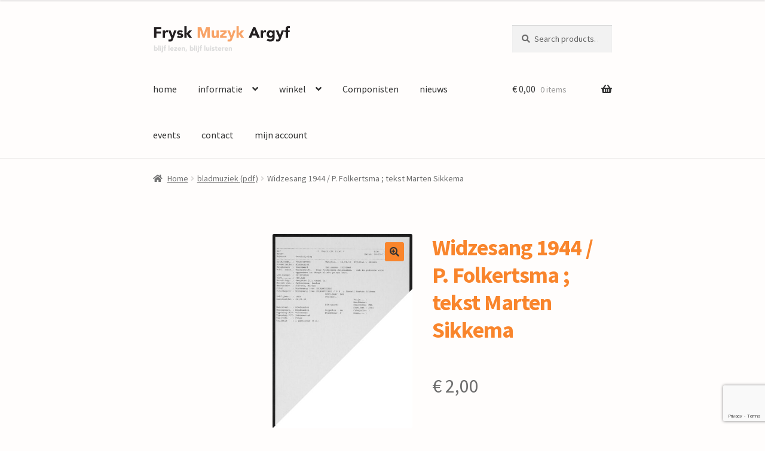

--- FILE ---
content_type: text/html; charset=UTF-8
request_url: https://fryskmuzykargyf.nl/product/widzesang-1944-p-folkertsma-tekst-marten-sikkema-2/
body_size: 16357
content:
<!doctype html>
<html lang="nl-NL">
<head>
<meta charset="UTF-8">
<meta name="viewport" content="width=device-width, initial-scale=1">
<link rel="profile" href="http://gmpg.org/xfn/11">
<link rel="pingback" href="https://fryskmuzykargyf.nl/xmlrpc.php">

<title>Widzesang 1944  / P. Folkertsma ; tekst Marten Sikkema &#8211; Frysk Muziek Argyf</title>
<meta name='robots' content='max-image-preview:large' />
<link rel='dns-prefetch' href='//fonts.googleapis.com' />
<link rel="alternate" type="application/rss+xml" title="Frysk Muziek Argyf &raquo; feed" href="https://fryskmuzykargyf.nl/feed/" />
<link rel="alternate" type="application/rss+xml" title="Frysk Muziek Argyf &raquo; reacties feed" href="https://fryskmuzykargyf.nl/comments/feed/" />
<link rel="alternate" title="oEmbed (JSON)" type="application/json+oembed" href="https://fryskmuzykargyf.nl/wp-json/oembed/1.0/embed?url=https%3A%2F%2Ffryskmuzykargyf.nl%2Fproduct%2Fwidzesang-1944-p-folkertsma-tekst-marten-sikkema-2%2F" />
<link rel="alternate" title="oEmbed (XML)" type="text/xml+oembed" href="https://fryskmuzykargyf.nl/wp-json/oembed/1.0/embed?url=https%3A%2F%2Ffryskmuzykargyf.nl%2Fproduct%2Fwidzesang-1944-p-folkertsma-tekst-marten-sikkema-2%2F&#038;format=xml" />
<style id='wp-img-auto-sizes-contain-inline-css'>
img:is([sizes=auto i],[sizes^="auto," i]){contain-intrinsic-size:3000px 1500px}
/*# sourceURL=wp-img-auto-sizes-contain-inline-css */
</style>
<style id='wp-emoji-styles-inline-css'>

	img.wp-smiley, img.emoji {
		display: inline !important;
		border: none !important;
		box-shadow: none !important;
		height: 1em !important;
		width: 1em !important;
		margin: 0 0.07em !important;
		vertical-align: -0.1em !important;
		background: none !important;
		padding: 0 !important;
	}
/*# sourceURL=wp-emoji-styles-inline-css */
</style>
<style id='wp-block-library-inline-css'>
:root{--wp-block-synced-color:#7a00df;--wp-block-synced-color--rgb:122,0,223;--wp-bound-block-color:var(--wp-block-synced-color);--wp-editor-canvas-background:#ddd;--wp-admin-theme-color:#007cba;--wp-admin-theme-color--rgb:0,124,186;--wp-admin-theme-color-darker-10:#006ba1;--wp-admin-theme-color-darker-10--rgb:0,107,160.5;--wp-admin-theme-color-darker-20:#005a87;--wp-admin-theme-color-darker-20--rgb:0,90,135;--wp-admin-border-width-focus:2px}@media (min-resolution:192dpi){:root{--wp-admin-border-width-focus:1.5px}}.wp-element-button{cursor:pointer}:root .has-very-light-gray-background-color{background-color:#eee}:root .has-very-dark-gray-background-color{background-color:#313131}:root .has-very-light-gray-color{color:#eee}:root .has-very-dark-gray-color{color:#313131}:root .has-vivid-green-cyan-to-vivid-cyan-blue-gradient-background{background:linear-gradient(135deg,#00d084,#0693e3)}:root .has-purple-crush-gradient-background{background:linear-gradient(135deg,#34e2e4,#4721fb 50%,#ab1dfe)}:root .has-hazy-dawn-gradient-background{background:linear-gradient(135deg,#faaca8,#dad0ec)}:root .has-subdued-olive-gradient-background{background:linear-gradient(135deg,#fafae1,#67a671)}:root .has-atomic-cream-gradient-background{background:linear-gradient(135deg,#fdd79a,#004a59)}:root .has-nightshade-gradient-background{background:linear-gradient(135deg,#330968,#31cdcf)}:root .has-midnight-gradient-background{background:linear-gradient(135deg,#020381,#2874fc)}:root{--wp--preset--font-size--normal:16px;--wp--preset--font-size--huge:42px}.has-regular-font-size{font-size:1em}.has-larger-font-size{font-size:2.625em}.has-normal-font-size{font-size:var(--wp--preset--font-size--normal)}.has-huge-font-size{font-size:var(--wp--preset--font-size--huge)}.has-text-align-center{text-align:center}.has-text-align-left{text-align:left}.has-text-align-right{text-align:right}.has-fit-text{white-space:nowrap!important}#end-resizable-editor-section{display:none}.aligncenter{clear:both}.items-justified-left{justify-content:flex-start}.items-justified-center{justify-content:center}.items-justified-right{justify-content:flex-end}.items-justified-space-between{justify-content:space-between}.screen-reader-text{border:0;clip-path:inset(50%);height:1px;margin:-1px;overflow:hidden;padding:0;position:absolute;width:1px;word-wrap:normal!important}.screen-reader-text:focus{background-color:#ddd;clip-path:none;color:#444;display:block;font-size:1em;height:auto;left:5px;line-height:normal;padding:15px 23px 14px;text-decoration:none;top:5px;width:auto;z-index:100000}html :where(.has-border-color){border-style:solid}html :where([style*=border-top-color]){border-top-style:solid}html :where([style*=border-right-color]){border-right-style:solid}html :where([style*=border-bottom-color]){border-bottom-style:solid}html :where([style*=border-left-color]){border-left-style:solid}html :where([style*=border-width]){border-style:solid}html :where([style*=border-top-width]){border-top-style:solid}html :where([style*=border-right-width]){border-right-style:solid}html :where([style*=border-bottom-width]){border-bottom-style:solid}html :where([style*=border-left-width]){border-left-style:solid}html :where(img[class*=wp-image-]){height:auto;max-width:100%}:where(figure){margin:0 0 1em}html :where(.is-position-sticky){--wp-admin--admin-bar--position-offset:var(--wp-admin--admin-bar--height,0px)}@media screen and (max-width:600px){html :where(.is-position-sticky){--wp-admin--admin-bar--position-offset:0px}}
/*wp_block_styles_on_demand_placeholder:697ebaef54bc9*/
/*# sourceURL=wp-block-library-inline-css */
</style>
<style id='classic-theme-styles-inline-css'>
/*! This file is auto-generated */
.wp-block-button__link{color:#fff;background-color:#32373c;border-radius:9999px;box-shadow:none;text-decoration:none;padding:calc(.667em + 2px) calc(1.333em + 2px);font-size:1.125em}.wp-block-file__button{background:#32373c;color:#fff;text-decoration:none}
/*# sourceURL=/wp-includes/css/classic-themes.min.css */
</style>
<link rel='stylesheet' id='storefront-gutenberg-blocks-css' href='https://fryskmuzykargyf.nl/wp-content/themes/storefront/assets/css/base/gutenberg-blocks.css?ver=4.5.4' media='all' />
<style id='storefront-gutenberg-blocks-inline-css'>

				.wp-block-button__link:not(.has-text-color) {
					color: #333333;
				}

				.wp-block-button__link:not(.has-text-color):hover,
				.wp-block-button__link:not(.has-text-color):focus,
				.wp-block-button__link:not(.has-text-color):active {
					color: #333333;
				}

				.wp-block-button__link:not(.has-background) {
					background-color: #f9852c;
				}

				.wp-block-button__link:not(.has-background):hover,
				.wp-block-button__link:not(.has-background):focus,
				.wp-block-button__link:not(.has-background):active {
					border-color: #e06c13;
					background-color: #e06c13;
				}

				.wc-block-grid__products .wc-block-grid__product .wp-block-button__link {
					background-color: #f9852c;
					border-color: #f9852c;
					color: #333333;
				}

				.wp-block-quote footer,
				.wp-block-quote cite,
				.wp-block-quote__citation {
					color: #6d6d6d;
				}

				.wp-block-pullquote cite,
				.wp-block-pullquote footer,
				.wp-block-pullquote__citation {
					color: #6d6d6d;
				}

				.wp-block-image figcaption {
					color: #6d6d6d;
				}

				.wp-block-separator.is-style-dots::before {
					color: #f9852c;
				}

				.wp-block-file a.wp-block-file__button {
					color: #333333;
					background-color: #f9852c;
					border-color: #f9852c;
				}

				.wp-block-file a.wp-block-file__button:hover,
				.wp-block-file a.wp-block-file__button:focus,
				.wp-block-file a.wp-block-file__button:active {
					color: #333333;
					background-color: #e06c13;
				}

				.wp-block-code,
				.wp-block-preformatted pre {
					color: #6d6d6d;
				}

				.wp-block-table:not( .has-background ):not( .is-style-stripes ) tbody tr:nth-child(2n) td {
					background-color: #fdfbfa;
				}

				.wp-block-cover .wp-block-cover__inner-container h1:not(.has-text-color),
				.wp-block-cover .wp-block-cover__inner-container h2:not(.has-text-color),
				.wp-block-cover .wp-block-cover__inner-container h3:not(.has-text-color),
				.wp-block-cover .wp-block-cover__inner-container h4:not(.has-text-color),
				.wp-block-cover .wp-block-cover__inner-container h5:not(.has-text-color),
				.wp-block-cover .wp-block-cover__inner-container h6:not(.has-text-color) {
					color: #0a0303;
				}

				.wc-block-components-price-slider__range-input-progress,
				.rtl .wc-block-components-price-slider__range-input-progress {
					--range-color: #f9852c;
				}

				/* Target only IE11 */
				@media all and (-ms-high-contrast: none), (-ms-high-contrast: active) {
					.wc-block-components-price-slider__range-input-progress {
						background: #f9852c;
					}
				}

				.wc-block-components-button:not(.is-link) {
					background-color: #f9852c;
					color: #0a0a0a;
				}

				.wc-block-components-button:not(.is-link):hover,
				.wc-block-components-button:not(.is-link):focus,
				.wc-block-components-button:not(.is-link):active {
					background-color: #e06c13;
					color: #0a0a0a;
				}

				.wc-block-components-button:not(.is-link):disabled {
					background-color: #f9852c;
					color: #0a0a0a;
				}

				.wc-block-cart__submit-container {
					background-color: #fffdfc;
				}

				.wc-block-cart__submit-container::before {
					color: rgba(220,218,217,0.5);
				}

				.wc-block-components-order-summary-item__quantity {
					background-color: #fffdfc;
					border-color: #6d6d6d;
					box-shadow: 0 0 0 2px #fffdfc;
					color: #6d6d6d;
				}
			
/*# sourceURL=storefront-gutenberg-blocks-inline-css */
</style>
<link rel='stylesheet' id='hcp-css' href='https://fryskmuzykargyf.nl/wp-content/plugins/HighlightComponistPlugin/assets/style.css?ver=6.9' media='all' />
<link rel='stylesheet' id='wptls_style-css' href='https://fryskmuzykargyf.nl/wp-content/plugins/TaxonomyList/assets/style.css?ver=6.9' media='all' />
<link rel='stylesheet' id='contact-form-7-css' href='https://fryskmuzykargyf.nl/wp-content/plugins/contact-form-7/includes/css/styles.css?ver=5.9.8' media='all' />
<link rel='stylesheet' id='photoswipe-css' href='https://fryskmuzykargyf.nl/wp-content/plugins/woocommerce/assets/css/photoswipe/photoswipe.min.css?ver=9.3.3' media='all' />
<link rel='stylesheet' id='photoswipe-default-skin-css' href='https://fryskmuzykargyf.nl/wp-content/plugins/woocommerce/assets/css/photoswipe/default-skin/default-skin.min.css?ver=9.3.3' media='all' />
<style id='woocommerce-inline-inline-css'>
.woocommerce form .form-row .required { visibility: visible; }
/*# sourceURL=woocommerce-inline-inline-css */
</style>
<link rel='stylesheet' id='wcpf-plugin-style-css' href='https://fryskmuzykargyf.nl/wp-content/plugins/woocommerce-product-filters/assets/css/plugin.css?ver=1.4.33' media='all' />
<link rel='stylesheet' id='storefront-style-css' href='https://fryskmuzykargyf.nl/wp-content/themes/storefront/style.css?ver=4.5.4' media='all' />
<style id='storefront-style-inline-css'>

			.main-navigation ul li a,
			.site-title a,
			ul.menu li a,
			.site-branding h1 a,
			button.menu-toggle,
			button.menu-toggle:hover,
			.handheld-navigation .dropdown-toggle {
				color: #333333;
			}

			button.menu-toggle,
			button.menu-toggle:hover {
				border-color: #333333;
			}

			.main-navigation ul li a:hover,
			.main-navigation ul li:hover > a,
			.site-title a:hover,
			.site-header ul.menu li.current-menu-item > a {
				color: #747474;
			}

			table:not( .has-background ) th {
				background-color: #f8f6f5;
			}

			table:not( .has-background ) tbody td {
				background-color: #fdfbfa;
			}

			table:not( .has-background ) tbody tr:nth-child(2n) td,
			fieldset,
			fieldset legend {
				background-color: #fbf9f8;
			}

			.site-header,
			.secondary-navigation ul ul,
			.main-navigation ul.menu > li.menu-item-has-children:after,
			.secondary-navigation ul.menu ul,
			.storefront-handheld-footer-bar,
			.storefront-handheld-footer-bar ul li > a,
			.storefront-handheld-footer-bar ul li.search .site-search,
			button.menu-toggle,
			button.menu-toggle:hover {
				background-color: #fffdfc;
			}

			p.site-description,
			.site-header,
			.storefront-handheld-footer-bar {
				color: #404040;
			}

			button.menu-toggle:after,
			button.menu-toggle:before,
			button.menu-toggle span:before {
				background-color: #333333;
			}

			h1, h2, h3, h4, h5, h6, .wc-block-grid__product-title {
				color: #f9852c;
			}

			.widget h1 {
				border-bottom-color: #f9852c;
			}

			body,
			.secondary-navigation a {
				color: #6d6d6d;
			}

			.widget-area .widget a,
			.hentry .entry-header .posted-on a,
			.hentry .entry-header .post-author a,
			.hentry .entry-header .post-comments a,
			.hentry .entry-header .byline a {
				color: #727272;
			}

			a {
				color: #f9852c;
			}

			a:focus,
			button:focus,
			.button.alt:focus,
			input:focus,
			textarea:focus,
			input[type="button"]:focus,
			input[type="reset"]:focus,
			input[type="submit"]:focus,
			input[type="email"]:focus,
			input[type="tel"]:focus,
			input[type="url"]:focus,
			input[type="password"]:focus,
			input[type="search"]:focus {
				outline-color: #f9852c;
			}

			button, input[type="button"], input[type="reset"], input[type="submit"], .button, .widget a.button {
				background-color: #f9852c;
				border-color: #f9852c;
				color: #333333;
			}

			button:hover, input[type="button"]:hover, input[type="reset"]:hover, input[type="submit"]:hover, .button:hover, .widget a.button:hover {
				background-color: #e06c13;
				border-color: #e06c13;
				color: #333333;
			}

			button.alt, input[type="button"].alt, input[type="reset"].alt, input[type="submit"].alt, .button.alt, .widget-area .widget a.button.alt {
				background-color: #f9852c;
				border-color: #f9852c;
				color: #0a0a0a;
			}

			button.alt:hover, input[type="button"].alt:hover, input[type="reset"].alt:hover, input[type="submit"].alt:hover, .button.alt:hover, .widget-area .widget a.button.alt:hover {
				background-color: #e06c13;
				border-color: #e06c13;
				color: #0a0a0a;
			}

			.pagination .page-numbers li .page-numbers.current {
				background-color: #e6e4e3;
				color: #636363;
			}

			#comments .comment-list .comment-content .comment-text {
				background-color: #f8f6f5;
			}

			.site-footer {
				background-color: #0a0a0a;
				color: #d6d6d6;
			}

			.site-footer a:not(.button):not(.components-button) {
				color: #f9852c;
			}

			.site-footer .storefront-handheld-footer-bar a:not(.button):not(.components-button) {
				color: #333333;
			}

			.site-footer h1, .site-footer h2, .site-footer h3, .site-footer h4, .site-footer h5, .site-footer h6, .site-footer .widget .widget-title, .site-footer .widget .widgettitle {
				color: #333333;
			}

			.page-template-template-homepage.has-post-thumbnail .type-page.has-post-thumbnail .entry-title {
				color: #0a0303;
			}

			.page-template-template-homepage.has-post-thumbnail .type-page.has-post-thumbnail .entry-content {
				color: #000000;
			}

			@media screen and ( min-width: 768px ) {
				.secondary-navigation ul.menu a:hover {
					color: #595959;
				}

				.secondary-navigation ul.menu a {
					color: #404040;
				}

				.main-navigation ul.menu ul.sub-menu,
				.main-navigation ul.nav-menu ul.children {
					background-color: #f0eeed;
				}

				.site-header {
					border-bottom-color: #f0eeed;
				}
			}
/*# sourceURL=storefront-style-inline-css */
</style>
<link rel='stylesheet' id='storefront-icons-css' href='https://fryskmuzykargyf.nl/wp-content/themes/storefront/assets/css/base/icons.css?ver=4.5.4' media='all' />
<link rel='stylesheet' id='storefront-fonts-css' href='https://fonts.googleapis.com/css?family=Source+Sans+Pro%3A400%2C300%2C300italic%2C400italic%2C600%2C700%2C900&#038;subset=latin%2Clatin-ext&#038;ver=4.5.4' media='all' />
<link rel='stylesheet' id='storefront-woocommerce-style-css' href='https://fryskmuzykargyf.nl/wp-content/themes/storefront/assets/css/woocommerce/woocommerce.css?ver=4.5.4' media='all' />
<style id='storefront-woocommerce-style-inline-css'>
@font-face {
				font-family: star;
				src: url(https://fryskmuzykargyf.nl/wp-content/plugins/woocommerce/assets/fonts/star.eot);
				src:
					url(https://fryskmuzykargyf.nl/wp-content/plugins/woocommerce/assets/fonts/star.eot?#iefix) format("embedded-opentype"),
					url(https://fryskmuzykargyf.nl/wp-content/plugins/woocommerce/assets/fonts/star.woff) format("woff"),
					url(https://fryskmuzykargyf.nl/wp-content/plugins/woocommerce/assets/fonts/star.ttf) format("truetype"),
					url(https://fryskmuzykargyf.nl/wp-content/plugins/woocommerce/assets/fonts/star.svg#star) format("svg");
				font-weight: 400;
				font-style: normal;
			}
			@font-face {
				font-family: WooCommerce;
				src: url(https://fryskmuzykargyf.nl/wp-content/plugins/woocommerce/assets/fonts/WooCommerce.eot);
				src:
					url(https://fryskmuzykargyf.nl/wp-content/plugins/woocommerce/assets/fonts/WooCommerce.eot?#iefix) format("embedded-opentype"),
					url(https://fryskmuzykargyf.nl/wp-content/plugins/woocommerce/assets/fonts/WooCommerce.woff) format("woff"),
					url(https://fryskmuzykargyf.nl/wp-content/plugins/woocommerce/assets/fonts/WooCommerce.ttf) format("truetype"),
					url(https://fryskmuzykargyf.nl/wp-content/plugins/woocommerce/assets/fonts/WooCommerce.svg#WooCommerce) format("svg");
				font-weight: 400;
				font-style: normal;
			}

			a.cart-contents,
			.site-header-cart .widget_shopping_cart a {
				color: #333333;
			}

			a.cart-contents:hover,
			.site-header-cart .widget_shopping_cart a:hover,
			.site-header-cart:hover > li > a {
				color: #747474;
			}

			table.cart td.product-remove,
			table.cart td.actions {
				border-top-color: #fffdfc;
			}

			.storefront-handheld-footer-bar ul li.cart .count {
				background-color: #333333;
				color: #fffdfc;
				border-color: #fffdfc;
			}

			.woocommerce-tabs ul.tabs li.active a,
			ul.products li.product .price,
			.onsale,
			.wc-block-grid__product-onsale,
			.widget_search form:before,
			.widget_product_search form:before {
				color: #6d6d6d;
			}

			.woocommerce-breadcrumb a,
			a.woocommerce-review-link,
			.product_meta a {
				color: #727272;
			}

			.wc-block-grid__product-onsale,
			.onsale {
				border-color: #6d6d6d;
			}

			.star-rating span:before,
			.quantity .plus, .quantity .minus,
			p.stars a:hover:after,
			p.stars a:after,
			.star-rating span:before,
			#payment .payment_methods li input[type=radio]:first-child:checked+label:before {
				color: #f9852c;
			}

			.widget_price_filter .ui-slider .ui-slider-range,
			.widget_price_filter .ui-slider .ui-slider-handle {
				background-color: #f9852c;
			}

			.order_details {
				background-color: #f8f6f5;
			}

			.order_details > li {
				border-bottom: 1px dotted #e3e1e0;
			}

			.order_details:before,
			.order_details:after {
				background: -webkit-linear-gradient(transparent 0,transparent 0),-webkit-linear-gradient(135deg,#f8f6f5 33.33%,transparent 33.33%),-webkit-linear-gradient(45deg,#f8f6f5 33.33%,transparent 33.33%)
			}

			#order_review {
				background-color: #fffdfc;
			}

			#payment .payment_methods > li .payment_box,
			#payment .place-order {
				background-color: #faf8f7;
			}

			#payment .payment_methods > li:not(.woocommerce-notice) {
				background-color: #f5f3f2;
			}

			#payment .payment_methods > li:not(.woocommerce-notice):hover {
				background-color: #f0eeed;
			}

			.woocommerce-pagination .page-numbers li .page-numbers.current {
				background-color: #e6e4e3;
				color: #636363;
			}

			.wc-block-grid__product-onsale,
			.onsale,
			.woocommerce-pagination .page-numbers li .page-numbers:not(.current) {
				color: #6d6d6d;
			}

			p.stars a:before,
			p.stars a:hover~a:before,
			p.stars.selected a.active~a:before {
				color: #6d6d6d;
			}

			p.stars.selected a.active:before,
			p.stars:hover a:before,
			p.stars.selected a:not(.active):before,
			p.stars.selected a.active:before {
				color: #f9852c;
			}

			.single-product div.product .woocommerce-product-gallery .woocommerce-product-gallery__trigger {
				background-color: #f9852c;
				color: #333333;
			}

			.single-product div.product .woocommerce-product-gallery .woocommerce-product-gallery__trigger:hover {
				background-color: #e06c13;
				border-color: #e06c13;
				color: #333333;
			}

			.button.added_to_cart:focus,
			.button.wc-forward:focus {
				outline-color: #f9852c;
			}

			.added_to_cart,
			.site-header-cart .widget_shopping_cart a.button,
			.wc-block-grid__products .wc-block-grid__product .wp-block-button__link {
				background-color: #f9852c;
				border-color: #f9852c;
				color: #333333;
			}

			.added_to_cart:hover,
			.site-header-cart .widget_shopping_cart a.button:hover,
			.wc-block-grid__products .wc-block-grid__product .wp-block-button__link:hover {
				background-color: #e06c13;
				border-color: #e06c13;
				color: #333333;
			}

			.added_to_cart.alt, .added_to_cart, .widget a.button.checkout {
				background-color: #f9852c;
				border-color: #f9852c;
				color: #0a0a0a;
			}

			.added_to_cart.alt:hover, .added_to_cart:hover, .widget a.button.checkout:hover {
				background-color: #e06c13;
				border-color: #e06c13;
				color: #0a0a0a;
			}

			.button.loading {
				color: #f9852c;
			}

			.button.loading:hover {
				background-color: #f9852c;
			}

			.button.loading:after {
				color: #333333;
			}

			@media screen and ( min-width: 768px ) {
				.site-header-cart .widget_shopping_cart,
				.site-header .product_list_widget li .quantity {
					color: #404040;
				}

				.site-header-cart .widget_shopping_cart .buttons,
				.site-header-cart .widget_shopping_cart .total {
					background-color: #f5f3f2;
				}

				.site-header-cart .widget_shopping_cart {
					background-color: #f0eeed;
				}
			}
				.storefront-product-pagination a {
					color: #6d6d6d;
					background-color: #fffdfc;
				}
				.storefront-sticky-add-to-cart {
					color: #6d6d6d;
					background-color: #fffdfc;
				}

				.storefront-sticky-add-to-cart a:not(.button) {
					color: #333333;
				}
/*# sourceURL=storefront-woocommerce-style-inline-css */
</style>
<link rel='stylesheet' id='storefront-child-style-css' href='https://fryskmuzykargyf.nl/wp-content/themes/Storefront-FMA/style.css?ver=1.0' media='all' />
<script src="https://fryskmuzykargyf.nl/wp-includes/js/jquery/jquery.min.js?ver=3.7.1" id="jquery-core-js"></script>
<script src="https://fryskmuzykargyf.nl/wp-includes/js/jquery/jquery-migrate.min.js?ver=3.4.1" id="jquery-migrate-js"></script>
<script src="https://fryskmuzykargyf.nl/wp-content/plugins/woocommerce/assets/js/jquery-blockui/jquery.blockUI.min.js?ver=2.7.0-wc.9.3.3" id="jquery-blockui-js" defer data-wp-strategy="defer"></script>
<script id="wc-add-to-cart-js-extra">
var wc_add_to_cart_params = {"ajax_url":"/wp-admin/admin-ajax.php","wc_ajax_url":"/?wc-ajax=%%endpoint%%","i18n_view_cart":"View cart","cart_url":"https://fryskmuzykargyf.nl/winkelwagen/","is_cart":"","cart_redirect_after_add":"no"};
//# sourceURL=wc-add-to-cart-js-extra
</script>
<script src="https://fryskmuzykargyf.nl/wp-content/plugins/woocommerce/assets/js/frontend/add-to-cart.min.js?ver=9.3.3" id="wc-add-to-cart-js" defer data-wp-strategy="defer"></script>
<script src="https://fryskmuzykargyf.nl/wp-content/plugins/woocommerce/assets/js/zoom/jquery.zoom.min.js?ver=1.7.21-wc.9.3.3" id="zoom-js" defer data-wp-strategy="defer"></script>
<script src="https://fryskmuzykargyf.nl/wp-content/plugins/woocommerce/assets/js/flexslider/jquery.flexslider.min.js?ver=2.7.2-wc.9.3.3" id="flexslider-js" defer data-wp-strategy="defer"></script>
<script src="https://fryskmuzykargyf.nl/wp-content/plugins/woocommerce/assets/js/photoswipe/photoswipe.min.js?ver=4.1.1-wc.9.3.3" id="photoswipe-js" defer data-wp-strategy="defer"></script>
<script src="https://fryskmuzykargyf.nl/wp-content/plugins/woocommerce/assets/js/photoswipe/photoswipe-ui-default.min.js?ver=4.1.1-wc.9.3.3" id="photoswipe-ui-default-js" defer data-wp-strategy="defer"></script>
<script id="wc-single-product-js-extra">
var wc_single_product_params = {"i18n_required_rating_text":"Please select a rating","review_rating_required":"yes","flexslider":{"rtl":false,"animation":"slide","smoothHeight":true,"directionNav":false,"controlNav":"thumbnails","slideshow":false,"animationSpeed":500,"animationLoop":false,"allowOneSlide":false},"zoom_enabled":"1","zoom_options":[],"photoswipe_enabled":"1","photoswipe_options":{"shareEl":false,"closeOnScroll":false,"history":false,"hideAnimationDuration":0,"showAnimationDuration":0},"flexslider_enabled":"1"};
//# sourceURL=wc-single-product-js-extra
</script>
<script src="https://fryskmuzykargyf.nl/wp-content/plugins/woocommerce/assets/js/frontend/single-product.min.js?ver=9.3.3" id="wc-single-product-js" defer data-wp-strategy="defer"></script>
<script src="https://fryskmuzykargyf.nl/wp-content/plugins/woocommerce/assets/js/js-cookie/js.cookie.min.js?ver=2.1.4-wc.9.3.3" id="js-cookie-js" defer data-wp-strategy="defer"></script>
<script id="woocommerce-js-extra">
var woocommerce_params = {"ajax_url":"/wp-admin/admin-ajax.php","wc_ajax_url":"/?wc-ajax=%%endpoint%%"};
//# sourceURL=woocommerce-js-extra
</script>
<script src="https://fryskmuzykargyf.nl/wp-content/plugins/woocommerce/assets/js/frontend/woocommerce.min.js?ver=9.3.3" id="woocommerce-js" defer data-wp-strategy="defer"></script>
<script src="https://fryskmuzykargyf.nl/wp-includes/js/jquery/ui/core.min.js?ver=1.13.3" id="jquery-ui-core-js"></script>
<script src="https://fryskmuzykargyf.nl/wp-includes/js/jquery/ui/mouse.min.js?ver=1.13.3" id="jquery-ui-mouse-js"></script>
<script src="https://fryskmuzykargyf.nl/wp-includes/js/jquery/ui/slider.min.js?ver=1.13.3" id="jquery-ui-slider-js"></script>
<script src="https://fryskmuzykargyf.nl/wp-content/plugins/woocommerce-product-filters/assets/js/front-vendor.js?ver=1.4.33" id="wcpf-plugin-vendor-script-js"></script>
<script src="https://fryskmuzykargyf.nl/wp-includes/js/underscore.min.js?ver=1.13.7" id="underscore-js"></script>
<script id="wp-util-js-extra">
var _wpUtilSettings = {"ajax":{"url":"/wp-admin/admin-ajax.php"}};
//# sourceURL=wp-util-js-extra
</script>
<script src="https://fryskmuzykargyf.nl/wp-includes/js/wp-util.min.js?ver=6.9" id="wp-util-js"></script>
<script src="https://fryskmuzykargyf.nl/wp-content/plugins/woocommerce/assets/js/accounting/accounting.min.js?ver=0.4.2" id="accounting-js"></script>
<script id="wcpf-plugin-script-js-extra">
var WCPFData = {"registerEntities":{"Project":{"id":"Project","class":"WooCommerce_Product_Filter_Plugin\\Entity","post_type":"wcpf_project","label":"Project","default_options":{"urlNavigation":"query","filteringStarts":"auto","urlNavigationOptions":[],"useComponents":["pagination","sorting","results-count","page-title","breadcrumb"],"paginationAjax":true,"sortingAjax":true,"productsContainerSelector":".products","paginationSelector":".woocommerce-pagination","resultCountSelector":".woocommerce-result-count","sortingSelector":".woocommerce-ordering","pageTitleSelector":".woocommerce-products-header__title","breadcrumbSelector":".woocommerce-breadcrumb","multipleContainersForProducts":true},"is_grouped":true,"editor_component_class":"WooCommerce_Product_Filter_Plugin\\Project\\Editor_Component","filter_component_class":"WooCommerce_Product_Filter_Plugin\\Project\\Filter_Component","variations":false},"BoxListField":{"id":"BoxListField","class":"WooCommerce_Product_Filter_Plugin\\Entity","post_type":"wcpf_item","label":"Dooslijst","default_options":{"itemsSource":"attribute","itemsDisplay":"all","queryType":"or","itemsDisplayHierarchical":true,"displayHierarchicalCollapsed":false,"displayTitle":true,"displayToggleContent":true,"defaultToggleState":"show","cssClass":"","actionForEmptyOptions":"hide","displayProductCount":true,"productCountPolicy":"for-option-only","multiSelect":true,"boxSize":"45px"},"is_grouped":false,"editor_component_class":"WooCommerce_Product_Filter_Plugin\\Field\\Box_list\\Editor_Component","filter_component_class":"WooCommerce_Product_Filter_Plugin\\Field\\Box_List\\Filter_Component","variations":true},"CheckBoxListField":{"id":"CheckBoxListField","class":"WooCommerce_Product_Filter_Plugin\\Entity","post_type":"wcpf_item","label":"Selectievak","default_options":{"itemsSource":"attribute","itemsDisplay":"all","queryType":"or","itemsDisplayHierarchical":true,"displayHierarchicalCollapsed":false,"displayTitle":true,"displayToggleContent":true,"defaultToggleState":"show","cssClass":"","actionForEmptyOptions":"hide","displayProductCount":true,"productCountPolicy":"for-option-only","seeMoreOptionsBy":"scrollbar","heightOfVisibleContent":12},"is_grouped":false,"editor_component_class":"WooCommerce_Product_Filter_Plugin\\Field\\Check_Box_List\\Editor_Component","filter_component_class":"WooCommerce_Product_Filter_Plugin\\Field\\Check_Box_List\\Filter_Component","variations":true},"DropDownListField":{"id":"DropDownListField","class":"WooCommerce_Product_Filter_Plugin\\Entity","post_type":"wcpf_item","label":"Keuzemenu","default_options":{"itemsSource":"attribute","itemsDisplay":"all","queryType":"or","itemsDisplayHierarchical":true,"displayHierarchicalCollapsed":false,"displayTitle":true,"displayToggleContent":true,"defaultToggleState":"show","cssClass":"","actionForEmptyOptions":"hide","displayProductCount":true,"productCountPolicy":"for-option-only","titleItemReset":"Alles tonen"},"is_grouped":false,"editor_component_class":"WooCommerce_Product_Filter_Plugin\\Field\\Drop_Down_List\\Editor_Component","filter_component_class":"WooCommerce_Product_Filter_Plugin\\Field\\Drop_Down_List\\Filter_Component","variations":true},"ButtonField":{"id":"ButtonField","class":"WooCommerce_Product_Filter_Plugin\\Entity","post_type":"wcpf_item","label":"Knop","default_options":{"cssClass":"","action":"reset"},"is_grouped":false,"editor_component_class":"WooCommerce_Product_Filter_Plugin\\Field\\Button\\Editor_Component","filter_component_class":"WooCommerce_Product_Filter_Plugin\\Field\\Button\\Filter_Component","variations":true},"ColorListField":{"id":"ColorListField","class":"WooCommerce_Product_Filter_Plugin\\Entity","post_type":"wcpf_item","label":"Kleuren","default_options":{"itemsSource":"attribute","itemsDisplay":"all","queryType":"or","itemsDisplayHierarchical":true,"displayHierarchicalCollapsed":false,"displayTitle":true,"displayToggleContent":true,"defaultToggleState":"show","cssClass":"","actionForEmptyOptions":"hide","displayProductCount":true,"productCountPolicy":"for-option-only","optionKey":"colors"},"is_grouped":false,"editor_component_class":"WooCommerce_Product_Filter_Plugin\\Field\\Color_List\\Editor_Component","filter_component_class":"WooCommerce_Product_Filter_Plugin\\Field\\Color_List\\Filter_Component","variations":true},"RadioListField":{"id":"RadioListField","class":"WooCommerce_Product_Filter_Plugin\\Entity","post_type":"wcpf_item","label":"Radio","default_options":{"itemsSource":"attribute","itemsDisplay":"all","queryType":"or","itemsDisplayHierarchical":true,"displayHierarchicalCollapsed":false,"displayTitle":true,"displayToggleContent":true,"defaultToggleState":"show","cssClass":"","actionForEmptyOptions":"hide","displayProductCount":true,"productCountPolicy":"for-option-only","titleItemReset":"Alles tonen","seeMoreOptionsBy":"scrollbar","heightOfVisibleContent":12},"is_grouped":false,"editor_component_class":"WooCommerce_Product_Filter_Plugin\\Field\\Radio_List\\Editor_Component","filter_component_class":"WooCommerce_Product_Filter_Plugin\\Field\\Radio_List\\Filter_Component","variations":true},"TextListField":{"id":"TextListField","class":"WooCommerce_Product_Filter_Plugin\\Entity","post_type":"wcpf_item","label":"Tekstlijst","default_options":{"itemsSource":"attribute","itemsDisplay":"all","queryType":"or","itemsDisplayHierarchical":true,"displayHierarchicalCollapsed":false,"displayTitle":true,"displayToggleContent":true,"defaultToggleState":"show","cssClass":"","actionForEmptyOptions":"hide","displayProductCount":true,"productCountPolicy":"for-option-only","multiSelect":true,"useInlineStyle":false},"is_grouped":false,"editor_component_class":"WooCommerce_Product_Filter_Plugin\\Field\\Text_List\\Editor_Component","filter_component_class":"WooCommerce_Product_Filter_Plugin\\Field\\Text_List\\Filter_Component","variations":true},"PriceSliderField":{"id":"PriceSliderField","class":"WooCommerce_Product_Filter_Plugin\\Entity","post_type":"wcpf_item","label":"Prijs-slider","default_options":{"minPriceOptionKey":"min-price","maxPriceOptionKey":"max-price","optionKey":"price","optionKeyFormat":"dash","cssClass":"","displayMinMaxInput":true,"displayTitle":true,"displayToggleContent":true,"defaultToggleState":"show","displayPriceLabel":true},"is_grouped":false,"editor_component_class":"WooCommerce_Product_Filter_Plugin\\Field\\Price_Slider\\Editor_Component","filter_component_class":"WooCommerce_Product_Filter_Plugin\\Field\\Price_Slider\\Filter_Component","variations":false},"SimpleBoxLayout":{"id":"SimpleBoxLayout","class":"WooCommerce_Product_Filter_Plugin\\Entity","post_type":"wcpf_item","label":"Simple Box","default_options":{"displayToggleContent":true,"defaultToggleState":"show","cssClass":""},"is_grouped":true,"editor_component_class":"WooCommerce_Product_Filter_Plugin\\Layout\\Simple_Box\\Editor_Component","filter_component_class":"WooCommerce_Product_Filter_Plugin\\Layout\\Simple_Box\\Filter_Component","variations":false},"ColumnsLayout":{"id":"ColumnsLayout","class":"WooCommerce_Product_Filter_Plugin\\Entity","post_type":"wcpf_item","label":"Kolommen","default_options":{"columns":[{"entities":[],"options":{"width":"50%"}}]},"is_grouped":true,"editor_component_class":"WooCommerce_Product_Filter_Plugin\\Layout\\Columns\\Editor_Component","filter_component_class":"WooCommerce_Product_Filter_Plugin\\Layout\\Columns\\Filter_Component","variations":false}},"messages":{"selectNoMatchesFound":"Geen overeenkomsten gevonden"},"selectors":{"productsContainer":".products","paginationContainer":".woocommerce-pagination","resultCount":".woocommerce-result-count","sorting":".woocommerce-ordering","pageTitle":".woocommerce-products-header__title","breadcrumb":".woocommerce-breadcrumb"},"pageUrl":"https://fryskmuzykargyf.nl/product/widzesang-1944-p-folkertsma-tekst-marten-sikkema-2/","isPaged":"","scriptAfterProductsUpdate":"","scrollTop":"no","priceFormat":{"currencyFormatNumDecimals":0,"currencyFormatSymbol":"&euro;","currencyFormatDecimalSep":",","currencyFormatThousandSep":".","currencyFormat":"%s&nbsp;%v"}};
//# sourceURL=wcpf-plugin-script-js-extra
</script>
<script src="https://fryskmuzykargyf.nl/wp-content/plugins/woocommerce-product-filters/assets/build/js/plugin.js?ver=1.4.33" id="wcpf-plugin-script-js"></script>
<script id="wc-cart-fragments-js-extra">
var wc_cart_fragments_params = {"ajax_url":"/wp-admin/admin-ajax.php","wc_ajax_url":"/?wc-ajax=%%endpoint%%","cart_hash_key":"wc_cart_hash_92f3c1318eaf9dd9673f628a0af11877","fragment_name":"wc_fragments_92f3c1318eaf9dd9673f628a0af11877","request_timeout":"5000"};
//# sourceURL=wc-cart-fragments-js-extra
</script>
<script src="https://fryskmuzykargyf.nl/wp-content/plugins/woocommerce/assets/js/frontend/cart-fragments.min.js?ver=9.3.3" id="wc-cart-fragments-js" defer data-wp-strategy="defer"></script>
<link rel="https://api.w.org/" href="https://fryskmuzykargyf.nl/wp-json/" /><link rel="alternate" title="JSON" type="application/json" href="https://fryskmuzykargyf.nl/wp-json/wp/v2/product/22589" /><link rel="EditURI" type="application/rsd+xml" title="RSD" href="https://fryskmuzykargyf.nl/xmlrpc.php?rsd" />
<meta name="generator" content="WordPress 6.9" />
<meta name="generator" content="WooCommerce 9.3.3" />
<link rel="canonical" href="https://fryskmuzykargyf.nl/product/widzesang-1944-p-folkertsma-tekst-marten-sikkema-2/" />
<link rel='shortlink' href='https://fryskmuzykargyf.nl/?p=22589' />
	<noscript><style>.woocommerce-product-gallery{ opacity: 1 !important; }</style></noscript>
	<style id="custom-background-css">
body.custom-background { background-color: #fffdfc; }
</style>
	<style class='wp-fonts-local'>
@font-face{font-family:Inter;font-style:normal;font-weight:300 900;font-display:fallback;src:url('https://fryskmuzykargyf.nl/wp-content/plugins/woocommerce/assets/fonts/Inter-VariableFont_slnt,wght.woff2') format('woff2');font-stretch:normal;}
@font-face{font-family:Cardo;font-style:normal;font-weight:400;font-display:fallback;src:url('https://fryskmuzykargyf.nl/wp-content/plugins/woocommerce/assets/fonts/cardo_normal_400.woff2') format('woff2');}
</style>
<link rel="icon" href="https://fryskmuzykargyf.nl/wp-content/uploads/2022/09/cropped-fma-favicon-32x32.png" sizes="32x32" />
<link rel="icon" href="https://fryskmuzykargyf.nl/wp-content/uploads/2022/09/cropped-fma-favicon-192x192.png" sizes="192x192" />
<link rel="apple-touch-icon" href="https://fryskmuzykargyf.nl/wp-content/uploads/2022/09/cropped-fma-favicon-180x180.png" />
<meta name="msapplication-TileImage" content="https://fryskmuzykargyf.nl/wp-content/uploads/2022/09/cropped-fma-favicon-270x270.png" />
		<style id="wp-custom-css">
			.entry-title {
	font-size: 38px ;
}
		</style>
		</head>

<body class="wp-singular product-template-default single single-product postid-22589 custom-background wp-custom-logo wp-embed-responsive wp-theme-storefront wp-child-theme-Storefront-FMA theme-storefront woocommerce woocommerce-page woocommerce-no-js group-blog storefront-align-wide left-sidebar woocommerce-active">



<div id="page" class="hfeed site">
	
	<header id="masthead" class="site-header" role="banner" style="">

		<div class="col-full">		<a class="skip-link screen-reader-text" href="#site-navigation">Ga door naar navigatie</a>
		<a class="skip-link screen-reader-text" href="#content">Ga naar de inhoud</a>
				<div class="site-branding">
			<a href="https://fryskmuzykargyf.nl/" class="custom-logo-link" rel="home"><img width="394" height="80" src="https://fryskmuzykargyf.nl/wp-content/uploads/2022/07/logoFMA.svg" class="custom-logo" alt="Frysk Muziek Argyf" decoding="async" /></a>		</div>
					<div class="site-search">
				<div class="widget woocommerce widget_product_search"><form role="search" method="get" class="woocommerce-product-search" action="https://fryskmuzykargyf.nl/">
	<label class="screen-reader-text" for="woocommerce-product-search-field-0">Search for:</label>
	<input type="search" id="woocommerce-product-search-field-0" class="search-field" placeholder="Search products&hellip;" value="" name="s" />
	<button type="submit" value="Search" class="">Search</button>
	<input type="hidden" name="post_type" value="product" />
</form>
</div>			</div>
			</div><div class="storefront-primary-navigation"><div class="col-full">		<nav id="site-navigation" class="main-navigation" role="navigation" aria-label="Hoofdmenu">
		<button id="site-navigation-menu-toggle" class="menu-toggle" aria-controls="site-navigation" aria-expanded="false"><span>Menu</span></button>
			<div class="primary-navigation"><ul id="menu-primary_menu" class="menu"><li id="menu-item-15" class="menu-item menu-item-type-custom menu-item-object-custom menu-item-home menu-item-15"><a href="https://fryskmuzykargyf.nl">home</a></li>
<li id="menu-item-123" class="menu-item menu-item-type-custom menu-item-object-custom menu-item-has-children menu-item-123"><a href="#">informatie</a>
<ul class="sub-menu">
	<li id="menu-item-128" class="menu-item menu-item-type-post_type menu-item-object-page menu-item-128"><a href="https://fryskmuzykargyf.nl/informatie/doelstelling-van-het-frysk-muzyk-argyf/">doelstelling FMA</a></li>
	<li id="menu-item-127" class="menu-item menu-item-type-post_type menu-item-object-page menu-item-127"><a href="https://fryskmuzykargyf.nl/informatie/ontstaansgeschiedenis-van-het-frysk-muzyk-argyf/">ontstaansgeschiedenis</a></li>
	<li id="menu-item-126" class="menu-item menu-item-type-post_type menu-item-object-page menu-item-126"><a href="https://fryskmuzykargyf.nl/informatie/componeren-in-friesland/">componeren in friesland</a></li>
	<li id="menu-item-125" class="menu-item menu-item-type-post_type menu-item-object-page menu-item-125"><a href="https://fryskmuzykargyf.nl/informatie/in-de-media/">in de media</a></li>
	<li id="menu-item-124" class="menu-item menu-item-type-post_type menu-item-object-page menu-item-124"><a href="https://fryskmuzykargyf.nl/informatie/links/">links</a></li>
</ul>
</li>
<li id="menu-item-43" class="menu-item menu-item-type-post_type menu-item-object-page menu-item-has-children current_page_parent menu-item-43"><a href="https://fryskmuzykargyf.nl/winkel/">winkel</a>
<ul class="sub-menu">
	<li id="menu-item-66" class="menu-item menu-item-type-taxonomy menu-item-object-product_cat current-product-ancestor current-menu-parent current-product-parent menu-item-66"><a href="https://fryskmuzykargyf.nl/product-categorie/bladmuziek/">bladmuziek (pdf)</a></li>
	<li id="menu-item-67" class="menu-item menu-item-type-taxonomy menu-item-object-product_cat menu-item-67"><a href="https://fryskmuzykargyf.nl/product-categorie/boek/">boeken</a></li>
	<li id="menu-item-68" class="menu-item menu-item-type-taxonomy menu-item-object-product_cat menu-item-68"><a href="https://fryskmuzykargyf.nl/product-categorie/cds/">cd&#8217;s</a></li>
</ul>
</li>
<li id="menu-item-89" class="menu-item menu-item-type-post_type menu-item-object-page menu-item-89"><a href="https://fryskmuzykargyf.nl/componisten/">Componisten</a></li>
<li id="menu-item-23357" class="menu-item menu-item-type-taxonomy menu-item-object-category menu-item-23357"><a href="https://fryskmuzykargyf.nl/category/nieuws/">nieuws</a></li>
<li id="menu-item-23356" class="menu-item menu-item-type-taxonomy menu-item-object-category menu-item-23356"><a href="https://fryskmuzykargyf.nl/category/event/">events</a></li>
<li id="menu-item-58" class="menu-item menu-item-type-post_type menu-item-object-page menu-item-58"><a href="https://fryskmuzykargyf.nl/contact/">contact</a></li>
<li id="menu-item-14" class="menu-item menu-item-type-post_type menu-item-object-page menu-item-14"><a href="https://fryskmuzykargyf.nl/mijn-account/">mijn account</a></li>
</ul></div><div class="handheld-navigation"><ul id="menu-primary_menu-1" class="menu"><li class="menu-item menu-item-type-custom menu-item-object-custom menu-item-home menu-item-15"><a href="https://fryskmuzykargyf.nl">home</a></li>
<li class="menu-item menu-item-type-custom menu-item-object-custom menu-item-has-children menu-item-123"><a href="#">informatie</a>
<ul class="sub-menu">
	<li class="menu-item menu-item-type-post_type menu-item-object-page menu-item-128"><a href="https://fryskmuzykargyf.nl/informatie/doelstelling-van-het-frysk-muzyk-argyf/">doelstelling FMA</a></li>
	<li class="menu-item menu-item-type-post_type menu-item-object-page menu-item-127"><a href="https://fryskmuzykargyf.nl/informatie/ontstaansgeschiedenis-van-het-frysk-muzyk-argyf/">ontstaansgeschiedenis</a></li>
	<li class="menu-item menu-item-type-post_type menu-item-object-page menu-item-126"><a href="https://fryskmuzykargyf.nl/informatie/componeren-in-friesland/">componeren in friesland</a></li>
	<li class="menu-item menu-item-type-post_type menu-item-object-page menu-item-125"><a href="https://fryskmuzykargyf.nl/informatie/in-de-media/">in de media</a></li>
	<li class="menu-item menu-item-type-post_type menu-item-object-page menu-item-124"><a href="https://fryskmuzykargyf.nl/informatie/links/">links</a></li>
</ul>
</li>
<li class="menu-item menu-item-type-post_type menu-item-object-page menu-item-has-children current_page_parent menu-item-43"><a href="https://fryskmuzykargyf.nl/winkel/">winkel</a>
<ul class="sub-menu">
	<li class="menu-item menu-item-type-taxonomy menu-item-object-product_cat current-product-ancestor current-menu-parent current-product-parent menu-item-66"><a href="https://fryskmuzykargyf.nl/product-categorie/bladmuziek/">bladmuziek (pdf)</a></li>
	<li class="menu-item menu-item-type-taxonomy menu-item-object-product_cat menu-item-67"><a href="https://fryskmuzykargyf.nl/product-categorie/boek/">boeken</a></li>
	<li class="menu-item menu-item-type-taxonomy menu-item-object-product_cat menu-item-68"><a href="https://fryskmuzykargyf.nl/product-categorie/cds/">cd&#8217;s</a></li>
</ul>
</li>
<li class="menu-item menu-item-type-post_type menu-item-object-page menu-item-89"><a href="https://fryskmuzykargyf.nl/componisten/">Componisten</a></li>
<li class="menu-item menu-item-type-taxonomy menu-item-object-category menu-item-23357"><a href="https://fryskmuzykargyf.nl/category/nieuws/">nieuws</a></li>
<li class="menu-item menu-item-type-taxonomy menu-item-object-category menu-item-23356"><a href="https://fryskmuzykargyf.nl/category/event/">events</a></li>
<li class="menu-item menu-item-type-post_type menu-item-object-page menu-item-58"><a href="https://fryskmuzykargyf.nl/contact/">contact</a></li>
<li class="menu-item menu-item-type-post_type menu-item-object-page menu-item-14"><a href="https://fryskmuzykargyf.nl/mijn-account/">mijn account</a></li>
</ul></div>		</nav><!-- #site-navigation -->
				<ul id="site-header-cart" class="site-header-cart menu">
			<li class="">
							<a class="cart-contents" href="https://fryskmuzykargyf.nl/winkelwagen/" title="Bekijk je winkelwagen">
								<span class="woocommerce-Price-amount amount"><span class="woocommerce-Price-currencySymbol">&euro;</span>&nbsp;0,00</span> <span class="count">0 items</span>
			</a>
					</li>
			<li>
				<div class="widget woocommerce widget_shopping_cart"><div class="widget_shopping_cart_content"></div></div>			</li>
		</ul>
			</div></div>
	</header><!-- #masthead -->

	<div class="storefront-breadcrumb"><div class="col-full"><nav class="woocommerce-breadcrumb" aria-label="kruimelpad"><a href="https://fryskmuzykargyf.nl">Home</a><span class="breadcrumb-separator"> / </span><a href="https://fryskmuzykargyf.nl/product-categorie/bladmuziek/">bladmuziek (pdf)</a><span class="breadcrumb-separator"> / </span>Widzesang 1944  / P. Folkertsma ; tekst Marten Sikkema</nav></div></div>
	<div id="content" class="site-content" tabindex="-1">
		<div class="col-full">

		<div class="woocommerce"></div>
			<div id="primary" class="content-area">
			<main id="main" class="site-main" role="main">
		
					
			<div class="woocommerce-notices-wrapper"></div><div id="product-22589" class="product type-product post-22589 status-publish first instock product_cat-bladmuziek has-post-thumbnail downloadable virtual taxable purchasable product-type-simple">

	<div class="woocommerce-product-gallery woocommerce-product-gallery--with-images woocommerce-product-gallery--columns-4 images" data-columns="4" style="opacity: 0; transition: opacity .25s ease-in-out;">
	<div class="woocommerce-product-gallery__wrapper">
		<div data-thumb="https://fryskmuzykargyf.nl/wp-content/uploads/2022/08/201101N081_001-100x100.jpg" data-thumb-alt="" data-thumb-srcset="https://fryskmuzykargyf.nl/wp-content/uploads/2022/08/201101N081_001-100x100.jpg 100w, https://fryskmuzykargyf.nl/wp-content/uploads/2022/08/201101N081_001-150x150.jpg 150w" class="woocommerce-product-gallery__image"><a href="https://fryskmuzykargyf.nl/wp-content/uploads/2022/08/201101N081_001.jpg"><img width="416" height="580" src="https://fryskmuzykargyf.nl/wp-content/uploads/2022/08/201101N081_001-416x580.jpg" class="wp-post-image" alt="" title="201101N081_001.jpg" data-caption="" data-src="https://fryskmuzykargyf.nl/wp-content/uploads/2022/08/201101N081_001.jpg" data-large_image="https://fryskmuzykargyf.nl/wp-content/uploads/2022/08/201101N081_001.jpg" data-large_image_width="1288" data-large_image_height="1796" decoding="async" fetchpriority="high" srcset="https://fryskmuzykargyf.nl/wp-content/uploads/2022/08/201101N081_001-416x580.jpg 416w, https://fryskmuzykargyf.nl/wp-content/uploads/2022/08/201101N081_001-324x452.jpg 324w, https://fryskmuzykargyf.nl/wp-content/uploads/2022/08/201101N081_001-215x300.jpg 215w, https://fryskmuzykargyf.nl/wp-content/uploads/2022/08/201101N081_001-734x1024.jpg 734w, https://fryskmuzykargyf.nl/wp-content/uploads/2022/08/201101N081_001-768x1071.jpg 768w, https://fryskmuzykargyf.nl/wp-content/uploads/2022/08/201101N081_001-1102x1536.jpg 1102w, https://fryskmuzykargyf.nl/wp-content/uploads/2022/08/201101N081_001.jpg 1288w" sizes="(max-width: 416px) 100vw, 416px" /></a></div><div data-thumb="https://fryskmuzykargyf.nl/wp-content/uploads/2022/08/201101N081_002-100x100.jpg" data-thumb-alt="" data-thumb-srcset="https://fryskmuzykargyf.nl/wp-content/uploads/2022/08/201101N081_002-100x100.jpg 100w, https://fryskmuzykargyf.nl/wp-content/uploads/2022/08/201101N081_002-150x150.jpg 150w" class="woocommerce-product-gallery__image"><a href="https://fryskmuzykargyf.nl/wp-content/uploads/2022/08/201101N081_002.jpg"><img width="416" height="540" src="https://fryskmuzykargyf.nl/wp-content/uploads/2022/08/201101N081_002-416x540.jpg" class="" alt="" title="201101N081_002.jpg" data-caption="" data-src="https://fryskmuzykargyf.nl/wp-content/uploads/2022/08/201101N081_002.jpg" data-large_image="https://fryskmuzykargyf.nl/wp-content/uploads/2022/08/201101N081_002.jpg" data-large_image_width="1493" data-large_image_height="1937" decoding="async" srcset="https://fryskmuzykargyf.nl/wp-content/uploads/2022/08/201101N081_002-416x540.jpg 416w, https://fryskmuzykargyf.nl/wp-content/uploads/2022/08/201101N081_002-324x420.jpg 324w, https://fryskmuzykargyf.nl/wp-content/uploads/2022/08/201101N081_002-231x300.jpg 231w, https://fryskmuzykargyf.nl/wp-content/uploads/2022/08/201101N081_002-789x1024.jpg 789w, https://fryskmuzykargyf.nl/wp-content/uploads/2022/08/201101N081_002-768x996.jpg 768w, https://fryskmuzykargyf.nl/wp-content/uploads/2022/08/201101N081_002-1184x1536.jpg 1184w, https://fryskmuzykargyf.nl/wp-content/uploads/2022/08/201101N081_002.jpg 1493w" sizes="(max-width: 416px) 100vw, 416px" /></a></div><div data-thumb="https://fryskmuzykargyf.nl/wp-content/uploads/2022/08/201101N081_003-100x100.jpg" data-thumb-alt="" data-thumb-srcset="https://fryskmuzykargyf.nl/wp-content/uploads/2022/08/201101N081_003-100x100.jpg 100w, https://fryskmuzykargyf.nl/wp-content/uploads/2022/08/201101N081_003-150x150.jpg 150w" class="woocommerce-product-gallery__image"><a href="https://fryskmuzykargyf.nl/wp-content/uploads/2022/08/201101N081_003.jpg"><img width="416" height="537" src="https://fryskmuzykargyf.nl/wp-content/uploads/2022/08/201101N081_003-416x537.jpg" class="" alt="" title="201101N081_003.jpg" data-caption="" data-src="https://fryskmuzykargyf.nl/wp-content/uploads/2022/08/201101N081_003.jpg" data-large_image="https://fryskmuzykargyf.nl/wp-content/uploads/2022/08/201101N081_003.jpg" data-large_image_width="1498" data-large_image_height="1935" decoding="async" srcset="https://fryskmuzykargyf.nl/wp-content/uploads/2022/08/201101N081_003-416x537.jpg 416w, https://fryskmuzykargyf.nl/wp-content/uploads/2022/08/201101N081_003-324x419.jpg 324w, https://fryskmuzykargyf.nl/wp-content/uploads/2022/08/201101N081_003-232x300.jpg 232w, https://fryskmuzykargyf.nl/wp-content/uploads/2022/08/201101N081_003-793x1024.jpg 793w, https://fryskmuzykargyf.nl/wp-content/uploads/2022/08/201101N081_003-768x992.jpg 768w, https://fryskmuzykargyf.nl/wp-content/uploads/2022/08/201101N081_003-1189x1536.jpg 1189w, https://fryskmuzykargyf.nl/wp-content/uploads/2022/08/201101N081_003.jpg 1498w" sizes="(max-width: 416px) 100vw, 416px" /></a></div><div data-thumb="https://fryskmuzykargyf.nl/wp-content/uploads/2022/08/201101N081_004-100x100.jpg" data-thumb-alt="" data-thumb-srcset="https://fryskmuzykargyf.nl/wp-content/uploads/2022/08/201101N081_004-100x100.jpg 100w, https://fryskmuzykargyf.nl/wp-content/uploads/2022/08/201101N081_004-150x150.jpg 150w" class="woocommerce-product-gallery__image"><a href="https://fryskmuzykargyf.nl/wp-content/uploads/2022/08/201101N081_004.jpg"><img width="416" height="537" src="https://fryskmuzykargyf.nl/wp-content/uploads/2022/08/201101N081_004-416x537.jpg" class="" alt="" title="201101N081_004.jpg" data-caption="" data-src="https://fryskmuzykargyf.nl/wp-content/uploads/2022/08/201101N081_004.jpg" data-large_image="https://fryskmuzykargyf.nl/wp-content/uploads/2022/08/201101N081_004.jpg" data-large_image_width="1498" data-large_image_height="1935" decoding="async" loading="lazy" srcset="https://fryskmuzykargyf.nl/wp-content/uploads/2022/08/201101N081_004-416x537.jpg 416w, https://fryskmuzykargyf.nl/wp-content/uploads/2022/08/201101N081_004-324x419.jpg 324w, https://fryskmuzykargyf.nl/wp-content/uploads/2022/08/201101N081_004-232x300.jpg 232w, https://fryskmuzykargyf.nl/wp-content/uploads/2022/08/201101N081_004-793x1024.jpg 793w, https://fryskmuzykargyf.nl/wp-content/uploads/2022/08/201101N081_004-768x992.jpg 768w, https://fryskmuzykargyf.nl/wp-content/uploads/2022/08/201101N081_004-1189x1536.jpg 1189w, https://fryskmuzykargyf.nl/wp-content/uploads/2022/08/201101N081_004.jpg 1498w" sizes="auto, (max-width: 416px) 100vw, 416px" /></a></div><div data-thumb="https://fryskmuzykargyf.nl/wp-content/uploads/2022/08/201101N081_005-100x100.jpg" data-thumb-alt="" data-thumb-srcset="https://fryskmuzykargyf.nl/wp-content/uploads/2022/08/201101N081_005-100x100.jpg 100w, https://fryskmuzykargyf.nl/wp-content/uploads/2022/08/201101N081_005-150x150.jpg 150w" class="woocommerce-product-gallery__image"><a href="https://fryskmuzykargyf.nl/wp-content/uploads/2022/08/201101N081_005.jpg"><img width="416" height="538" src="https://fryskmuzykargyf.nl/wp-content/uploads/2022/08/201101N081_005-416x538.jpg" class="" alt="" title="201101N081_005.jpg" data-caption="" data-src="https://fryskmuzykargyf.nl/wp-content/uploads/2022/08/201101N081_005.jpg" data-large_image="https://fryskmuzykargyf.nl/wp-content/uploads/2022/08/201101N081_005.jpg" data-large_image_width="1495" data-large_image_height="1933" decoding="async" loading="lazy" srcset="https://fryskmuzykargyf.nl/wp-content/uploads/2022/08/201101N081_005-416x538.jpg 416w, https://fryskmuzykargyf.nl/wp-content/uploads/2022/08/201101N081_005-324x419.jpg 324w, https://fryskmuzykargyf.nl/wp-content/uploads/2022/08/201101N081_005-232x300.jpg 232w, https://fryskmuzykargyf.nl/wp-content/uploads/2022/08/201101N081_005-792x1024.jpg 792w, https://fryskmuzykargyf.nl/wp-content/uploads/2022/08/201101N081_005-768x993.jpg 768w, https://fryskmuzykargyf.nl/wp-content/uploads/2022/08/201101N081_005-1188x1536.jpg 1188w, https://fryskmuzykargyf.nl/wp-content/uploads/2022/08/201101N081_005.jpg 1495w" sizes="auto, (max-width: 416px) 100vw, 416px" /></a></div>	</div>
</div>

	<div class="summary entry-summary">
		<h1 class="product_title entry-title">Widzesang 1944  / P. Folkertsma ; tekst Marten Sikkema</h1><p class="price"><span class="woocommerce-Price-amount amount"><bdi><span class="woocommerce-Price-currencySymbol">&euro;</span>&nbsp;2,00</bdi></span></p>

	
	<form class="cart" action="https://fryskmuzykargyf.nl/product/widzesang-1944-p-folkertsma-tekst-marten-sikkema-2/" method="post" enctype='multipart/form-data'>
		
		<div class="quantity">
		<label class="screen-reader-text" for="quantity_697ebaef6ce40">Widzesang 1944  / P. Folkertsma ; tekst Marten Sikkema quantity</label>
	<input
		type="number"
				id="quantity_697ebaef6ce40"
		class="input-text qty text"
		name="quantity"
		value="1"
		aria-label="Product quantity"
		size="4"
		min="1"
		max=""
					step="1"
			placeholder=""
			inputmode="numeric"
			autocomplete="off"
			/>
	</div>

		<button type="submit" name="add-to-cart" value="22589" class="single_add_to_cart_button button alt">Add to cart</button>

			</form>

	
<div class="product_meta">

	
	
	<span class="posted_in">Category: <a href="https://fryskmuzykargyf.nl/product-categorie/bladmuziek/" rel="tag">bladmuziek (pdf)</a></span>
	
	
</div>
	</div>

	
	<div class="woocommerce-tabs wc-tabs-wrapper">
		<ul class="tabs wc-tabs" role="tablist">
							<li class="additional_information_tab" id="tab-title-additional_information" role="tab" aria-controls="tab-additional_information">
					<a href="#tab-additional_information">
						Additional information					</a>
				</li>
					</ul>
					<div class="woocommerce-Tabs-panel woocommerce-Tabs-panel--additional_information panel entry-content wc-tab" id="tab-additional_information" role="tabpanel" aria-labelledby="tab-title-additional_information">
				
	<h2>Additional information</h2>

<table class="woocommerce-product-attributes shop_attributes" aria-label="Product Details">
			<tr class="woocommerce-product-attributes-item woocommerce-product-attributes-item--attribute_pa_componist">
			<th class="woocommerce-product-attributes-item__label" scope="row">Componist</th>
			<td class="woocommerce-product-attributes-item__value"><p><a href="https://fryskmuzykargyf.nl/componist/folkertsma-paulus/" rel="tag">Paulus Folkertsma</a></p>
</td>
		</tr>
			<tr class="woocommerce-product-attributes-item woocommerce-product-attributes-item--attribute_bestandsnaam">
			<th class="woocommerce-product-attributes-item__label" scope="row">Bestandsnaam</th>
			<td class="woocommerce-product-attributes-item__value"><p>201101N081</p>
</td>
		</tr>
			<tr class="woocommerce-product-attributes-item woocommerce-product-attributes-item--attribute_pa_tekstschrijver">
			<th class="woocommerce-product-attributes-item__label" scope="row">Tekstschrijver</th>
			<td class="woocommerce-product-attributes-item__value"><p>Marten Sikkema</p>
</td>
		</tr>
			<tr class="woocommerce-product-attributes-item woocommerce-product-attributes-item--attribute_materiaal">
			<th class="woocommerce-product-attributes-item__label" scope="row">Materiaal</th>
			<td class="woocommerce-product-attributes-item__value"><p>Bladmuziek</p>
</td>
		</tr>
			<tr class="woocommerce-product-attributes-item woocommerce-product-attributes-item--attribute_volwassen">
			<th class="woocommerce-product-attributes-item__label" scope="row">Volwassen</th>
			<td class="woocommerce-product-attributes-item__value"><p>Ja</p>
</td>
		</tr>
			<tr class="woocommerce-product-attributes-item woocommerce-product-attributes-item--attribute_taalcode">
			<th class="woocommerce-product-attributes-item__label" scope="row">Taalcode</th>
			<td class="woocommerce-product-attributes-item__value"><p>Fries</p>
</td>
		</tr>
			<tr class="woocommerce-product-attributes-item woocommerce-product-attributes-item--attribute_siso-1">
			<th class="woocommerce-product-attributes-item__label" scope="row">Siso 1</th>
			<td class="woocommerce-product-attributes-item__value"><p>788521</p>
</td>
		</tr>
			<tr class="woocommerce-product-attributes-item woocommerce-product-attributes-item--attribute_statcat">
			<th class="woocommerce-product-attributes-item__label" scope="row">Statcat</th>
			<td class="woocommerce-product-attributes-item__value"><p>2661</p>
</td>
		</tr>
			<tr class="woocommerce-product-attributes-item woocommerce-product-attributes-item--attribute_onderwerp-1">
			<th class="woocommerce-product-attributes-item__label" scope="row">Onderwerp 1</th>
			<td class="woocommerce-product-attributes-item__value"><p>Zangstem, piano</p>
</td>
		</tr>
			<tr class="woocommerce-product-attributes-item woocommerce-product-attributes-item--attribute_titel-1">
			<th class="woocommerce-product-attributes-item__label" scope="row">Titel 1</th>
			<td class="woocommerce-product-attributes-item__value"><p>Widzesang 1944</p>
</td>
		</tr>
			<tr class="woocommerce-product-attributes-item woocommerce-product-attributes-item--attribute_omvang">
			<th class="woocommerce-product-attributes-item__label" scope="row">Omvang</th>
			<td class="woocommerce-product-attributes-item__value"><p>1 partituur (4 p.)</p>
</td>
		</tr>
			<tr class="woocommerce-product-attributes-item woocommerce-product-attributes-item--attribute_archief">
			<th class="woocommerce-product-attributes-item__label" scope="row">Archief</th>
			<td class="woocommerce-product-attributes-item__value"><p>Doos Folkertsma Sololiederen.</p>
</td>
		</tr>
			<tr class="woocommerce-product-attributes-item woocommerce-product-attributes-item--attribute_pa_thema">
			<th class="woocommerce-product-attributes-item__label" scope="row">Thema</th>
			<td class="woocommerce-product-attributes-item__value"><p>Avondliederen, Oorlog en vrede</p>
</td>
		</tr>
			<tr class="woocommerce-product-attributes-item woocommerce-product-attributes-item--attribute_pa_publicatiejaar">
			<th class="woocommerce-product-attributes-item__label" scope="row">Publicatiejaar</th>
			<td class="woocommerce-product-attributes-item__value"><p>1960</p>
</td>
		</tr>
	</table>
			</div>
		
			</div>


	<section class="related products">

					<h2>Related products</h2>
				
		<ul class="products columns-3">

			
					<li class="product type-product post-19195 status-publish first instock product_cat-bladmuziek has-post-thumbnail downloadable virtual taxable purchasable product-type-simple">
	<a href="https://fryskmuzykargyf.nl/product/10de-valse-op-14-o-lindeman/" class="woocommerce-LoopProduct-link woocommerce-loop-product__link"><img width="324" height="458" src="https://fryskmuzykargyf.nl/wp-content/uploads/2022/08/201333N030_1-324x458.jpg" class="attachment-woocommerce_thumbnail size-woocommerce_thumbnail" alt="" decoding="async" loading="lazy" srcset="https://fryskmuzykargyf.nl/wp-content/uploads/2022/08/201333N030_1-324x458.jpg 324w, https://fryskmuzykargyf.nl/wp-content/uploads/2022/08/201333N030_1-416x589.jpg 416w, https://fryskmuzykargyf.nl/wp-content/uploads/2022/08/201333N030_1-212x300.jpg 212w, https://fryskmuzykargyf.nl/wp-content/uploads/2022/08/201333N030_1-724x1024.jpg 724w, https://fryskmuzykargyf.nl/wp-content/uploads/2022/08/201333N030_1-768x1087.jpg 768w, https://fryskmuzykargyf.nl/wp-content/uploads/2022/08/201333N030_1.jpg 800w" sizes="auto, (max-width: 324px) 100vw, 324px" /><h2 class="woocommerce-loop-product__title">10de Valse op. 14 / O. Lindeman</h2>
	<span class="price"><span class="woocommerce-Price-amount amount"><bdi><span class="woocommerce-Price-currencySymbol">&euro;</span>&nbsp;3,00</bdi></span></span>
</a><a href="?add-to-cart=19195" aria-describedby="woocommerce_loop_add_to_cart_link_describedby_19195" data-quantity="1" class="button product_type_simple add_to_cart_button ajax_add_to_cart" data-product_id="19195" data-product_sku="" aria-label="Add to cart: &ldquo;10de Valse op. 14 / O. Lindeman&rdquo;" rel="nofollow" data-success_message="&ldquo;10de Valse op. 14 / O. Lindeman&rdquo; has been added to your cart">Add to cart</a>	<span id="woocommerce_loop_add_to_cart_link_describedby_19195" class="screen-reader-text">
			</span>
</li>

			
					<li class="product type-product post-19210 status-publish instock product_cat-bladmuziek has-post-thumbnail downloadable virtual taxable purchasable product-type-simple">
	<a href="https://fryskmuzykargyf.nl/product/2e-fuga-op-bach-voor-orgel-jac-n-d-hoogslag/" class="woocommerce-LoopProduct-link woocommerce-loop-product__link"><img width="324" height="458" src="https://fryskmuzykargyf.nl/wp-content/uploads/2022/08/201623FMA002-1-324x458.jpg" class="attachment-woocommerce_thumbnail size-woocommerce_thumbnail" alt="" decoding="async" loading="lazy" srcset="https://fryskmuzykargyf.nl/wp-content/uploads/2022/08/201623FMA002-1-324x458.jpg 324w, https://fryskmuzykargyf.nl/wp-content/uploads/2022/08/201623FMA002-1-416x588.jpg 416w, https://fryskmuzykargyf.nl/wp-content/uploads/2022/08/201623FMA002-1-212x300.jpg 212w, https://fryskmuzykargyf.nl/wp-content/uploads/2022/08/201623FMA002-1-724x1024.jpg 724w, https://fryskmuzykargyf.nl/wp-content/uploads/2022/08/201623FMA002-1-768x1086.jpg 768w, https://fryskmuzykargyf.nl/wp-content/uploads/2022/08/201623FMA002-1.jpg 800w" sizes="auto, (max-width: 324px) 100vw, 324px" /><h2 class="woocommerce-loop-product__title">2e Fuga op BACH : voor orgel / Jac. N.D. Hoogslag</h2>
	<span class="price"><span class="woocommerce-Price-amount amount"><bdi><span class="woocommerce-Price-currencySymbol">&euro;</span>&nbsp;1,50</bdi></span></span>
</a><a href="?add-to-cart=19210" aria-describedby="woocommerce_loop_add_to_cart_link_describedby_19210" data-quantity="1" class="button product_type_simple add_to_cart_button ajax_add_to_cart" data-product_id="19210" data-product_sku="" aria-label="Add to cart: &ldquo;2e Fuga op BACH : voor orgel / Jac. N.D. Hoogslag&rdquo;" rel="nofollow" data-success_message="&ldquo;2e Fuga op BACH : voor orgel / Jac. N.D. Hoogslag&rdquo; has been added to your cart">Add to cart</a>	<span id="woocommerce_loop_add_to_cart_link_describedby_19210" class="screen-reader-text">
			</span>
</li>

			
					<li class="product type-product post-19196 status-publish last instock product_cat-bladmuziek has-post-thumbnail downloadable virtual taxable purchasable product-type-simple">
	<a href="https://fryskmuzykargyf.nl/product/12-kanons-for-2-st-mei-biandering-yn-undersk-ynterf-p-folkertsma/" class="woocommerce-LoopProduct-link woocommerce-loop-product__link"><img width="324" height="452" src="https://fryskmuzykargyf.nl/wp-content/uploads/2022/08/SBF001000004_007_000-324x452.jpg" class="attachment-woocommerce_thumbnail size-woocommerce_thumbnail" alt="" decoding="async" loading="lazy" srcset="https://fryskmuzykargyf.nl/wp-content/uploads/2022/08/SBF001000004_007_000-324x452.jpg 324w, https://fryskmuzykargyf.nl/wp-content/uploads/2022/08/SBF001000004_007_000-416x580.jpg 416w, https://fryskmuzykargyf.nl/wp-content/uploads/2022/08/SBF001000004_007_000-215x300.jpg 215w, https://fryskmuzykargyf.nl/wp-content/uploads/2022/08/SBF001000004_007_000-735x1024.jpg 735w, https://fryskmuzykargyf.nl/wp-content/uploads/2022/08/SBF001000004_007_000-768x1070.jpg 768w, https://fryskmuzykargyf.nl/wp-content/uploads/2022/08/SBF001000004_007_000.jpg 963w" sizes="auto, (max-width: 324px) 100vw, 324px" /><h2 class="woocommerce-loop-product__title">12 Kanons for 2 st.  : mei biandering yn ûndersk. ynterf. / P. Folkertsma</h2>
	<span class="price"><span class="woocommerce-Price-amount amount"><bdi><span class="woocommerce-Price-currencySymbol">&euro;</span>&nbsp;12,00</bdi></span></span>
</a><a href="?add-to-cart=19196" aria-describedby="woocommerce_loop_add_to_cart_link_describedby_19196" data-quantity="1" class="button product_type_simple add_to_cart_button ajax_add_to_cart" data-product_id="19196" data-product_sku="" aria-label="Add to cart: &ldquo;12 Kanons for 2 st.  : mei biandering yn ûndersk. ynterf. / P. Folkertsma&rdquo;" rel="nofollow" data-success_message="&ldquo;12 Kanons for 2 st.  : mei biandering yn ûndersk. ynterf. / P. Folkertsma&rdquo; has been added to your cart">Add to cart</a>	<span id="woocommerce_loop_add_to_cart_link_describedby_19196" class="screen-reader-text">
			</span>
</li>

			
		</ul>

	</section>
	</div>


		
				</main><!-- #main -->
		</div><!-- #primary -->

		
<div id="secondary" class="widget-area" role="complementary">
	<div id="block-3" class="widget widget_block"><div class="wp-block-group"><div class="wp-block-group__inner-container is-layout-flow wp-block-group-is-layout-flow"><div class="wp-widget-group__inner-blocks"><div class="wp-block-columns is-layout-flex wp-container-core-columns-is-layout-9d6595d7 wp-block-columns-is-layout-flex"><div class="wp-block-column is-layout-flow wp-block-column-is-layout-flow" style="flex-basis:100%"><p><!-- woocommerce-product-filters: 23158 --></p></div></div></div></div></div></div><div id="block-4" class="widget widget_block"><div class="wp-block-group"><div class="wp-block-group__inner-container is-layout-flow wp-block-group-is-layout-flow"><div class="wp-block-columns is-layout-flex wp-container-core-columns-is-layout-9d6595d7 wp-block-columns-is-layout-flex"><div class="wp-block-column is-layout-flow wp-block-column-is-layout-flow" style="flex-basis:100%"></div></div></div></div></div><div id="block-5" class="widget widget_block"><div class="wp-block-group"><div class="wp-block-group__inner-container is-layout-flow wp-block-group-is-layout-flow"></div></div></div><div id="block-6" class="widget widget_block"><div class="wp-block-group"><div class="wp-block-group__inner-container is-layout-flow wp-block-group-is-layout-flow"></div></div></div></div><!-- #secondary -->

	

		</div><!-- .col-full -->
	</div><!-- #content -->

	
	<footer id="colophon" class="site-footer" role="contentinfo">
		<div class="col-full">

							<div class="footer-widgets row-1 col-3 fix">
									<div class="block footer-widget-1">
						<div id="block-26" class="widget widget_block"><div class="wp-block-columns are-vertically-aligned-center is-layout-flex wp-container-core-columns-is-layout-9d6595d7 wp-block-columns-is-layout-flex"><div class="wp-block-column is-vertically-aligned-center is-layout-flow wp-block-column-is-layout-flow" style="flex-basis:100%"><div class="widget widget_nav_menu"><div class="menu-footer_menu-container"><ul id="menu-footer_menu" class="menu"><li id="menu-item-23195" class="menu-item menu-item-type-post_type menu-item-object-page menu-item-home menu-item-23195"><a href="https://fryskmuzykargyf.nl/">home</a></li>
<li id="menu-item-23196" class="menu-item menu-item-type-post_type menu-item-object-page menu-item-23196"><a href="https://fryskmuzykargyf.nl/nieuws/">nieuws</a></li>
<li id="menu-item-23197" class="menu-item menu-item-type-post_type menu-item-object-page menu-item-privacy-policy menu-item-23197"><a rel="privacy-policy" href="https://fryskmuzykargyf.nl/privacy-policy/">Privacy Policy</a></li>
<li id="menu-item-23198" class="menu-item menu-item-type-post_type menu-item-object-page menu-item-23198"><a href="https://fryskmuzykargyf.nl/disclaimer/">Disclaimer</a></li>
</ul></div></div></div></div></div>					</div>
											<div class="block footer-widget-2">
						<div id="block-23" class="widget widget_block"><div class="wp-block-columns are-vertically-aligned-center is-layout-flex wp-container-core-columns-is-layout-9d6595d7 wp-block-columns-is-layout-flex"><div class="wp-block-column is-vertically-aligned-center is-layout-flow wp-block-column-is-layout-flow" style="flex-basis:100%"><div class="wp-block-columns are-vertically-aligned-center is-layout-flex wp-container-core-columns-is-layout-9d6595d7 wp-block-columns-is-layout-flex"><div class="wp-block-column is-vertically-aligned-center is-layout-flow wp-block-column-is-layout-flow" style="flex-basis:66.66%"><p class="has-text-align-right"><a href="https://www.ideal.nl" target="_blank" rel="noreferrer noopener">Deze website maakt gebruik van veilig en snel betalen via</a></p></div>

<div class="wp-block-column is-vertically-aligned-center is-layout-flow wp-block-column-is-layout-flow" style="flex-basis:33.33%"><div class="wp-block-image"><figure class="alignleft size-large"><img decoding="async" src="https://fryskmuzykargyf.nl//wp-content/uploads/2022/09/ideal-logo-80.png" alt=""/></figure></div></div></div></div></div></div>					</div>
											<div class="block footer-widget-3">
						<div id="block-24" class="widget widget_block"><div class="wp-block-columns are-vertically-aligned-center is-layout-flex wp-container-core-columns-is-layout-9d6595d7 wp-block-columns-is-layout-flex"><div class="wp-block-column is-vertically-aligned-center is-layout-flow wp-block-column-is-layout-flow" style="flex-basis:66.66%"><p class="has-text-align-right"><a href="https://www.dbieb.nl" target="_blank" rel="noreferrer noopener">Het Frysk Muzyk Argyf is onderdeel van</a></p></div>

<div class="wp-block-column is-vertically-aligned-center is-layout-flow wp-block-column-is-layout-flow" style="flex-basis:33.33%"><div class="wp-block-image is-style-default"><figure class="alignleft size-large"><img decoding="async" src="https://fryskmuzykargyf.nl//wp-content/uploads/2022/09/dbieb-blijfontdekken.png" alt=""/></figure></div></div></div></div>					</div>
									</div><!-- .footer-widgets.row-1 -->
						<div class="site-info">
			&copy; Frysk Muziek Argyf 2026
					</div><!-- .site-info -->
				<div class="storefront-handheld-footer-bar">
			<ul class="columns-3">
									<li class="my-account">
						<a href="https://fryskmuzykargyf.nl/mijn-account/">Mijn account</a>					</li>
									<li class="search">
						<a href="">Zoeken</a>			<div class="site-search">
				<div class="widget woocommerce widget_product_search"><form role="search" method="get" class="woocommerce-product-search" action="https://fryskmuzykargyf.nl/">
	<label class="screen-reader-text" for="woocommerce-product-search-field-1">Search for:</label>
	<input type="search" id="woocommerce-product-search-field-1" class="search-field" placeholder="Search products&hellip;" value="" name="s" />
	<button type="submit" value="Search" class="">Search</button>
	<input type="hidden" name="post_type" value="product" />
</form>
</div>			</div>
								</li>
									<li class="cart">
									<a class="footer-cart-contents" href="https://fryskmuzykargyf.nl/winkelwagen/">Winkelwagen				<span class="count">0</span>
			</a>
							</li>
							</ul>
		</div>
		
		</div><!-- .col-full -->
	</footer><!-- #colophon -->

				<section class="storefront-sticky-add-to-cart">
				<div class="col-full">
					<div class="storefront-sticky-add-to-cart__content">
						<img width="324" height="452" src="https://fryskmuzykargyf.nl/wp-content/uploads/2022/08/201101N081_001-324x452.jpg" class="attachment-woocommerce_thumbnail size-woocommerce_thumbnail" alt="" loading="lazy" />						<div class="storefront-sticky-add-to-cart__content-product-info">
							<span class="storefront-sticky-add-to-cart__content-title">Je bekijkt nu: <strong>Widzesang 1944  / P. Folkertsma ; tekst Marten Sikkema</strong></span>
							<span class="storefront-sticky-add-to-cart__content-price"><span class="woocommerce-Price-amount amount"><span class="woocommerce-Price-currencySymbol">&euro;</span>&nbsp;2,00</span></span>
													</div>
						<a href="?add-to-cart=22589" class="storefront-sticky-add-to-cart__content-button button alt" rel="nofollow">
							Add to cart						</a>
					</div>
				</div>
			</section><!-- .storefront-sticky-add-to-cart -->
		
</div><!-- #page -->

<script type="speculationrules">
{"prefetch":[{"source":"document","where":{"and":[{"href_matches":"/*"},{"not":{"href_matches":["/wp-*.php","/wp-admin/*","/wp-content/uploads/*","/wp-content/*","/wp-content/plugins/*","/wp-content/themes/Storefront-FMA/*","/wp-content/themes/storefront/*","/*\\?(.+)"]}},{"not":{"selector_matches":"a[rel~=\"nofollow\"]"}},{"not":{"selector_matches":".no-prefetch, .no-prefetch a"}}]},"eagerness":"conservative"}]}
</script>
<script type="application/ld+json">{"@context":"https:\/\/schema.org\/","@graph":[{"@context":"https:\/\/schema.org\/","@type":"BreadcrumbList","itemListElement":[{"@type":"ListItem","position":1,"item":{"name":"Home","@id":"https:\/\/fryskmuzykargyf.nl"}},{"@type":"ListItem","position":2,"item":{"name":"bladmuziek (pdf)","@id":"https:\/\/fryskmuzykargyf.nl\/product-categorie\/bladmuziek\/"}},{"@type":"ListItem","position":3,"item":{"name":"Widzesang 1944  \/ P. Folkertsma ; tekst Marten Sikkema","@id":"https:\/\/fryskmuzykargyf.nl\/product\/widzesang-1944-p-folkertsma-tekst-marten-sikkema-2\/"}}]},{"@context":"https:\/\/schema.org\/","@type":"Product","@id":"https:\/\/fryskmuzykargyf.nl\/product\/widzesang-1944-p-folkertsma-tekst-marten-sikkema-2\/#product","name":"Widzesang 1944  \/ P. Folkertsma ; tekst Marten Sikkema","url":"https:\/\/fryskmuzykargyf.nl\/product\/widzesang-1944-p-folkertsma-tekst-marten-sikkema-2\/","description":"","image":"https:\/\/fryskmuzykargyf.nl\/wp-content\/uploads\/2022\/08\/201101N081_001.jpg","sku":22589,"offers":[{"@type":"Offer","price":"2.00","priceValidUntil":"2027-12-31","priceSpecification":{"price":"2.00","priceCurrency":"EUR","valueAddedTaxIncluded":"true"},"priceCurrency":"EUR","availability":"http:\/\/schema.org\/InStock","url":"https:\/\/fryskmuzykargyf.nl\/product\/widzesang-1944-p-folkertsma-tekst-marten-sikkema-2\/","seller":{"@type":"Organization","name":"Frysk Muziek Argyf","url":"https:\/\/fryskmuzykargyf.nl"}}]}]}</script>
<div class="pswp" tabindex="-1" role="dialog" aria-hidden="true">
	<div class="pswp__bg"></div>
	<div class="pswp__scroll-wrap">
		<div class="pswp__container">
			<div class="pswp__item"></div>
			<div class="pswp__item"></div>
			<div class="pswp__item"></div>
		</div>
		<div class="pswp__ui pswp__ui--hidden">
			<div class="pswp__top-bar">
				<div class="pswp__counter"></div>
				<button class="pswp__button pswp__button--close" aria-label="Close (Esc)"></button>
				<button class="pswp__button pswp__button--share" aria-label="Share"></button>
				<button class="pswp__button pswp__button--fs" aria-label="Toggle fullscreen"></button>
				<button class="pswp__button pswp__button--zoom" aria-label="Zoom in/out"></button>
				<div class="pswp__preloader">
					<div class="pswp__preloader__icn">
						<div class="pswp__preloader__cut">
							<div class="pswp__preloader__donut"></div>
						</div>
					</div>
				</div>
			</div>
			<div class="pswp__share-modal pswp__share-modal--hidden pswp__single-tap">
				<div class="pswp__share-tooltip"></div>
			</div>
			<button class="pswp__button pswp__button--arrow--left" aria-label="Previous (arrow left)"></button>
			<button class="pswp__button pswp__button--arrow--right" aria-label="Next (arrow right)"></button>
			<div class="pswp__caption">
				<div class="pswp__caption__center"></div>
			</div>
		</div>
	</div>
</div>
	<script>
		(function () {
			var c = document.body.className;
			c = c.replace(/woocommerce-no-js/, 'woocommerce-js');
			document.body.className = c;
		})();
	</script>
	<script src="https://fryskmuzykargyf.nl/wp-content/plugins/TaxonomyList/assets/script.js?ver=6.9" id="wptls_script-js"></script>
<script src="https://fryskmuzykargyf.nl/wp-includes/js/dist/hooks.min.js?ver=dd5603f07f9220ed27f1" id="wp-hooks-js"></script>
<script src="https://fryskmuzykargyf.nl/wp-includes/js/dist/i18n.min.js?ver=c26c3dc7bed366793375" id="wp-i18n-js"></script>
<script id="wp-i18n-js-after">
wp.i18n.setLocaleData( { 'text direction\u0004ltr': [ 'ltr' ] } );
//# sourceURL=wp-i18n-js-after
</script>
<script src="https://fryskmuzykargyf.nl/wp-content/plugins/contact-form-7/includes/swv/js/index.js?ver=5.9.8" id="swv-js"></script>
<script id="contact-form-7-js-extra">
var wpcf7 = {"api":{"root":"https://fryskmuzykargyf.nl/wp-json/","namespace":"contact-form-7/v1"},"cached":"1"};
//# sourceURL=contact-form-7-js-extra
</script>
<script id="contact-form-7-js-translations">
( function( domain, translations ) {
	var localeData = translations.locale_data[ domain ] || translations.locale_data.messages;
	localeData[""].domain = domain;
	wp.i18n.setLocaleData( localeData, domain );
} )( "contact-form-7", {"translation-revision-date":"2024-10-28 20:51:53+0000","generator":"GlotPress\/4.0.1","domain":"messages","locale_data":{"messages":{"":{"domain":"messages","plural-forms":"nplurals=2; plural=n != 1;","lang":"nl"},"This contact form is placed in the wrong place.":["Dit contactformulier staat op de verkeerde plek."],"Error:":["Fout:"]}},"comment":{"reference":"includes\/js\/index.js"}} );
//# sourceURL=contact-form-7-js-translations
</script>
<script src="https://fryskmuzykargyf.nl/wp-content/plugins/contact-form-7/includes/js/index.js?ver=5.9.8" id="contact-form-7-js"></script>
<script id="storefront-navigation-js-extra">
var storefrontScreenReaderText = {"expand":"Submenu uitvouwen","collapse":"Submenu invouwen"};
//# sourceURL=storefront-navigation-js-extra
</script>
<script src="https://fryskmuzykargyf.nl/wp-content/themes/storefront/assets/js/navigation.min.js?ver=4.5.4" id="storefront-navigation-js"></script>
<script src="https://fryskmuzykargyf.nl/wp-content/plugins/woocommerce/assets/js/sourcebuster/sourcebuster.min.js?ver=9.3.3" id="sourcebuster-js-js"></script>
<script id="wc-order-attribution-js-extra">
var wc_order_attribution = {"params":{"lifetime":1.0e-5,"session":30,"base64":false,"ajaxurl":"https://fryskmuzykargyf.nl/wp-admin/admin-ajax.php","prefix":"wc_order_attribution_","allowTracking":true},"fields":{"source_type":"current.typ","referrer":"current_add.rf","utm_campaign":"current.cmp","utm_source":"current.src","utm_medium":"current.mdm","utm_content":"current.cnt","utm_id":"current.id","utm_term":"current.trm","utm_source_platform":"current.plt","utm_creative_format":"current.fmt","utm_marketing_tactic":"current.tct","session_entry":"current_add.ep","session_start_time":"current_add.fd","session_pages":"session.pgs","session_count":"udata.vst","user_agent":"udata.uag"}};
//# sourceURL=wc-order-attribution-js-extra
</script>
<script src="https://fryskmuzykargyf.nl/wp-content/plugins/woocommerce/assets/js/frontend/order-attribution.min.js?ver=9.3.3" id="wc-order-attribution-js"></script>
<script src="https://www.google.com/recaptcha/api.js?render=6LeKI6coAAAAAPq2QUKSziQZHl6hr7IS_bPs2fse&amp;ver=3.0" id="google-recaptcha-js"></script>
<script src="https://fryskmuzykargyf.nl/wp-includes/js/dist/vendor/wp-polyfill.min.js?ver=3.15.0" id="wp-polyfill-js"></script>
<script id="wpcf7-recaptcha-js-extra">
var wpcf7_recaptcha = {"sitekey":"6LeKI6coAAAAAPq2QUKSziQZHl6hr7IS_bPs2fse","actions":{"homepage":"homepage","contactform":"contactform"}};
//# sourceURL=wpcf7-recaptcha-js-extra
</script>
<script src="https://fryskmuzykargyf.nl/wp-content/plugins/contact-form-7/modules/recaptcha/index.js?ver=5.9.8" id="wpcf7-recaptcha-js"></script>
<script src="https://fryskmuzykargyf.nl/wp-content/themes/storefront/assets/js/woocommerce/header-cart.min.js?ver=4.5.4" id="storefront-header-cart-js"></script>
<script src="https://fryskmuzykargyf.nl/wp-content/themes/storefront/assets/js/footer.min.js?ver=4.5.4" id="storefront-handheld-footer-bar-js"></script>
<script id="storefront-sticky-add-to-cart-js-extra">
var storefront_sticky_add_to_cart_params = {"trigger_class":"entry-summary"};
//# sourceURL=storefront-sticky-add-to-cart-js-extra
</script>
<script src="https://fryskmuzykargyf.nl/wp-content/themes/storefront/assets/js/sticky-add-to-cart.min.js?ver=4.5.4" id="storefront-sticky-add-to-cart-js"></script>
<script id="wp-emoji-settings" type="application/json">
{"baseUrl":"https://s.w.org/images/core/emoji/17.0.2/72x72/","ext":".png","svgUrl":"https://s.w.org/images/core/emoji/17.0.2/svg/","svgExt":".svg","source":{"concatemoji":"https://fryskmuzykargyf.nl/wp-includes/js/wp-emoji-release.min.js?ver=6.9"}}
</script>
<script type="module">
/*! This file is auto-generated */
const a=JSON.parse(document.getElementById("wp-emoji-settings").textContent),o=(window._wpemojiSettings=a,"wpEmojiSettingsSupports"),s=["flag","emoji"];function i(e){try{var t={supportTests:e,timestamp:(new Date).valueOf()};sessionStorage.setItem(o,JSON.stringify(t))}catch(e){}}function c(e,t,n){e.clearRect(0,0,e.canvas.width,e.canvas.height),e.fillText(t,0,0);t=new Uint32Array(e.getImageData(0,0,e.canvas.width,e.canvas.height).data);e.clearRect(0,0,e.canvas.width,e.canvas.height),e.fillText(n,0,0);const a=new Uint32Array(e.getImageData(0,0,e.canvas.width,e.canvas.height).data);return t.every((e,t)=>e===a[t])}function p(e,t){e.clearRect(0,0,e.canvas.width,e.canvas.height),e.fillText(t,0,0);var n=e.getImageData(16,16,1,1);for(let e=0;e<n.data.length;e++)if(0!==n.data[e])return!1;return!0}function u(e,t,n,a){switch(t){case"flag":return n(e,"\ud83c\udff3\ufe0f\u200d\u26a7\ufe0f","\ud83c\udff3\ufe0f\u200b\u26a7\ufe0f")?!1:!n(e,"\ud83c\udde8\ud83c\uddf6","\ud83c\udde8\u200b\ud83c\uddf6")&&!n(e,"\ud83c\udff4\udb40\udc67\udb40\udc62\udb40\udc65\udb40\udc6e\udb40\udc67\udb40\udc7f","\ud83c\udff4\u200b\udb40\udc67\u200b\udb40\udc62\u200b\udb40\udc65\u200b\udb40\udc6e\u200b\udb40\udc67\u200b\udb40\udc7f");case"emoji":return!a(e,"\ud83e\u1fac8")}return!1}function f(e,t,n,a){let r;const o=(r="undefined"!=typeof WorkerGlobalScope&&self instanceof WorkerGlobalScope?new OffscreenCanvas(300,150):document.createElement("canvas")).getContext("2d",{willReadFrequently:!0}),s=(o.textBaseline="top",o.font="600 32px Arial",{});return e.forEach(e=>{s[e]=t(o,e,n,a)}),s}function r(e){var t=document.createElement("script");t.src=e,t.defer=!0,document.head.appendChild(t)}a.supports={everything:!0,everythingExceptFlag:!0},new Promise(t=>{let n=function(){try{var e=JSON.parse(sessionStorage.getItem(o));if("object"==typeof e&&"number"==typeof e.timestamp&&(new Date).valueOf()<e.timestamp+604800&&"object"==typeof e.supportTests)return e.supportTests}catch(e){}return null}();if(!n){if("undefined"!=typeof Worker&&"undefined"!=typeof OffscreenCanvas&&"undefined"!=typeof URL&&URL.createObjectURL&&"undefined"!=typeof Blob)try{var e="postMessage("+f.toString()+"("+[JSON.stringify(s),u.toString(),c.toString(),p.toString()].join(",")+"));",a=new Blob([e],{type:"text/javascript"});const r=new Worker(URL.createObjectURL(a),{name:"wpTestEmojiSupports"});return void(r.onmessage=e=>{i(n=e.data),r.terminate(),t(n)})}catch(e){}i(n=f(s,u,c,p))}t(n)}).then(e=>{for(const n in e)a.supports[n]=e[n],a.supports.everything=a.supports.everything&&a.supports[n],"flag"!==n&&(a.supports.everythingExceptFlag=a.supports.everythingExceptFlag&&a.supports[n]);var t;a.supports.everythingExceptFlag=a.supports.everythingExceptFlag&&!a.supports.flag,a.supports.everything||((t=a.source||{}).concatemoji?r(t.concatemoji):t.wpemoji&&t.twemoji&&(r(t.twemoji),r(t.wpemoji)))});
//# sourceURL=https://fryskmuzykargyf.nl/wp-includes/js/wp-emoji-loader.min.js
</script>

</body>
</html>

<!-- Dynamic page generated in 0.835 seconds. -->
<!-- Cached page generated by WP-Super-Cache on 2026-02-01 02:31:11 -->

<!-- super cache -->

--- FILE ---
content_type: text/html; charset=utf-8
request_url: https://www.google.com/recaptcha/api2/anchor?ar=1&k=6LeKI6coAAAAAPq2QUKSziQZHl6hr7IS_bPs2fse&co=aHR0cHM6Ly9mcnlza211enlrYXJneWYubmw6NDQz&hl=en&v=N67nZn4AqZkNcbeMu4prBgzg&size=invisible&anchor-ms=20000&execute-ms=30000&cb=w8cc6capvmso
body_size: 48651
content:
<!DOCTYPE HTML><html dir="ltr" lang="en"><head><meta http-equiv="Content-Type" content="text/html; charset=UTF-8">
<meta http-equiv="X-UA-Compatible" content="IE=edge">
<title>reCAPTCHA</title>
<style type="text/css">
/* cyrillic-ext */
@font-face {
  font-family: 'Roboto';
  font-style: normal;
  font-weight: 400;
  font-stretch: 100%;
  src: url(//fonts.gstatic.com/s/roboto/v48/KFO7CnqEu92Fr1ME7kSn66aGLdTylUAMa3GUBHMdazTgWw.woff2) format('woff2');
  unicode-range: U+0460-052F, U+1C80-1C8A, U+20B4, U+2DE0-2DFF, U+A640-A69F, U+FE2E-FE2F;
}
/* cyrillic */
@font-face {
  font-family: 'Roboto';
  font-style: normal;
  font-weight: 400;
  font-stretch: 100%;
  src: url(//fonts.gstatic.com/s/roboto/v48/KFO7CnqEu92Fr1ME7kSn66aGLdTylUAMa3iUBHMdazTgWw.woff2) format('woff2');
  unicode-range: U+0301, U+0400-045F, U+0490-0491, U+04B0-04B1, U+2116;
}
/* greek-ext */
@font-face {
  font-family: 'Roboto';
  font-style: normal;
  font-weight: 400;
  font-stretch: 100%;
  src: url(//fonts.gstatic.com/s/roboto/v48/KFO7CnqEu92Fr1ME7kSn66aGLdTylUAMa3CUBHMdazTgWw.woff2) format('woff2');
  unicode-range: U+1F00-1FFF;
}
/* greek */
@font-face {
  font-family: 'Roboto';
  font-style: normal;
  font-weight: 400;
  font-stretch: 100%;
  src: url(//fonts.gstatic.com/s/roboto/v48/KFO7CnqEu92Fr1ME7kSn66aGLdTylUAMa3-UBHMdazTgWw.woff2) format('woff2');
  unicode-range: U+0370-0377, U+037A-037F, U+0384-038A, U+038C, U+038E-03A1, U+03A3-03FF;
}
/* math */
@font-face {
  font-family: 'Roboto';
  font-style: normal;
  font-weight: 400;
  font-stretch: 100%;
  src: url(//fonts.gstatic.com/s/roboto/v48/KFO7CnqEu92Fr1ME7kSn66aGLdTylUAMawCUBHMdazTgWw.woff2) format('woff2');
  unicode-range: U+0302-0303, U+0305, U+0307-0308, U+0310, U+0312, U+0315, U+031A, U+0326-0327, U+032C, U+032F-0330, U+0332-0333, U+0338, U+033A, U+0346, U+034D, U+0391-03A1, U+03A3-03A9, U+03B1-03C9, U+03D1, U+03D5-03D6, U+03F0-03F1, U+03F4-03F5, U+2016-2017, U+2034-2038, U+203C, U+2040, U+2043, U+2047, U+2050, U+2057, U+205F, U+2070-2071, U+2074-208E, U+2090-209C, U+20D0-20DC, U+20E1, U+20E5-20EF, U+2100-2112, U+2114-2115, U+2117-2121, U+2123-214F, U+2190, U+2192, U+2194-21AE, U+21B0-21E5, U+21F1-21F2, U+21F4-2211, U+2213-2214, U+2216-22FF, U+2308-230B, U+2310, U+2319, U+231C-2321, U+2336-237A, U+237C, U+2395, U+239B-23B7, U+23D0, U+23DC-23E1, U+2474-2475, U+25AF, U+25B3, U+25B7, U+25BD, U+25C1, U+25CA, U+25CC, U+25FB, U+266D-266F, U+27C0-27FF, U+2900-2AFF, U+2B0E-2B11, U+2B30-2B4C, U+2BFE, U+3030, U+FF5B, U+FF5D, U+1D400-1D7FF, U+1EE00-1EEFF;
}
/* symbols */
@font-face {
  font-family: 'Roboto';
  font-style: normal;
  font-weight: 400;
  font-stretch: 100%;
  src: url(//fonts.gstatic.com/s/roboto/v48/KFO7CnqEu92Fr1ME7kSn66aGLdTylUAMaxKUBHMdazTgWw.woff2) format('woff2');
  unicode-range: U+0001-000C, U+000E-001F, U+007F-009F, U+20DD-20E0, U+20E2-20E4, U+2150-218F, U+2190, U+2192, U+2194-2199, U+21AF, U+21E6-21F0, U+21F3, U+2218-2219, U+2299, U+22C4-22C6, U+2300-243F, U+2440-244A, U+2460-24FF, U+25A0-27BF, U+2800-28FF, U+2921-2922, U+2981, U+29BF, U+29EB, U+2B00-2BFF, U+4DC0-4DFF, U+FFF9-FFFB, U+10140-1018E, U+10190-1019C, U+101A0, U+101D0-101FD, U+102E0-102FB, U+10E60-10E7E, U+1D2C0-1D2D3, U+1D2E0-1D37F, U+1F000-1F0FF, U+1F100-1F1AD, U+1F1E6-1F1FF, U+1F30D-1F30F, U+1F315, U+1F31C, U+1F31E, U+1F320-1F32C, U+1F336, U+1F378, U+1F37D, U+1F382, U+1F393-1F39F, U+1F3A7-1F3A8, U+1F3AC-1F3AF, U+1F3C2, U+1F3C4-1F3C6, U+1F3CA-1F3CE, U+1F3D4-1F3E0, U+1F3ED, U+1F3F1-1F3F3, U+1F3F5-1F3F7, U+1F408, U+1F415, U+1F41F, U+1F426, U+1F43F, U+1F441-1F442, U+1F444, U+1F446-1F449, U+1F44C-1F44E, U+1F453, U+1F46A, U+1F47D, U+1F4A3, U+1F4B0, U+1F4B3, U+1F4B9, U+1F4BB, U+1F4BF, U+1F4C8-1F4CB, U+1F4D6, U+1F4DA, U+1F4DF, U+1F4E3-1F4E6, U+1F4EA-1F4ED, U+1F4F7, U+1F4F9-1F4FB, U+1F4FD-1F4FE, U+1F503, U+1F507-1F50B, U+1F50D, U+1F512-1F513, U+1F53E-1F54A, U+1F54F-1F5FA, U+1F610, U+1F650-1F67F, U+1F687, U+1F68D, U+1F691, U+1F694, U+1F698, U+1F6AD, U+1F6B2, U+1F6B9-1F6BA, U+1F6BC, U+1F6C6-1F6CF, U+1F6D3-1F6D7, U+1F6E0-1F6EA, U+1F6F0-1F6F3, U+1F6F7-1F6FC, U+1F700-1F7FF, U+1F800-1F80B, U+1F810-1F847, U+1F850-1F859, U+1F860-1F887, U+1F890-1F8AD, U+1F8B0-1F8BB, U+1F8C0-1F8C1, U+1F900-1F90B, U+1F93B, U+1F946, U+1F984, U+1F996, U+1F9E9, U+1FA00-1FA6F, U+1FA70-1FA7C, U+1FA80-1FA89, U+1FA8F-1FAC6, U+1FACE-1FADC, U+1FADF-1FAE9, U+1FAF0-1FAF8, U+1FB00-1FBFF;
}
/* vietnamese */
@font-face {
  font-family: 'Roboto';
  font-style: normal;
  font-weight: 400;
  font-stretch: 100%;
  src: url(//fonts.gstatic.com/s/roboto/v48/KFO7CnqEu92Fr1ME7kSn66aGLdTylUAMa3OUBHMdazTgWw.woff2) format('woff2');
  unicode-range: U+0102-0103, U+0110-0111, U+0128-0129, U+0168-0169, U+01A0-01A1, U+01AF-01B0, U+0300-0301, U+0303-0304, U+0308-0309, U+0323, U+0329, U+1EA0-1EF9, U+20AB;
}
/* latin-ext */
@font-face {
  font-family: 'Roboto';
  font-style: normal;
  font-weight: 400;
  font-stretch: 100%;
  src: url(//fonts.gstatic.com/s/roboto/v48/KFO7CnqEu92Fr1ME7kSn66aGLdTylUAMa3KUBHMdazTgWw.woff2) format('woff2');
  unicode-range: U+0100-02BA, U+02BD-02C5, U+02C7-02CC, U+02CE-02D7, U+02DD-02FF, U+0304, U+0308, U+0329, U+1D00-1DBF, U+1E00-1E9F, U+1EF2-1EFF, U+2020, U+20A0-20AB, U+20AD-20C0, U+2113, U+2C60-2C7F, U+A720-A7FF;
}
/* latin */
@font-face {
  font-family: 'Roboto';
  font-style: normal;
  font-weight: 400;
  font-stretch: 100%;
  src: url(//fonts.gstatic.com/s/roboto/v48/KFO7CnqEu92Fr1ME7kSn66aGLdTylUAMa3yUBHMdazQ.woff2) format('woff2');
  unicode-range: U+0000-00FF, U+0131, U+0152-0153, U+02BB-02BC, U+02C6, U+02DA, U+02DC, U+0304, U+0308, U+0329, U+2000-206F, U+20AC, U+2122, U+2191, U+2193, U+2212, U+2215, U+FEFF, U+FFFD;
}
/* cyrillic-ext */
@font-face {
  font-family: 'Roboto';
  font-style: normal;
  font-weight: 500;
  font-stretch: 100%;
  src: url(//fonts.gstatic.com/s/roboto/v48/KFO7CnqEu92Fr1ME7kSn66aGLdTylUAMa3GUBHMdazTgWw.woff2) format('woff2');
  unicode-range: U+0460-052F, U+1C80-1C8A, U+20B4, U+2DE0-2DFF, U+A640-A69F, U+FE2E-FE2F;
}
/* cyrillic */
@font-face {
  font-family: 'Roboto';
  font-style: normal;
  font-weight: 500;
  font-stretch: 100%;
  src: url(//fonts.gstatic.com/s/roboto/v48/KFO7CnqEu92Fr1ME7kSn66aGLdTylUAMa3iUBHMdazTgWw.woff2) format('woff2');
  unicode-range: U+0301, U+0400-045F, U+0490-0491, U+04B0-04B1, U+2116;
}
/* greek-ext */
@font-face {
  font-family: 'Roboto';
  font-style: normal;
  font-weight: 500;
  font-stretch: 100%;
  src: url(//fonts.gstatic.com/s/roboto/v48/KFO7CnqEu92Fr1ME7kSn66aGLdTylUAMa3CUBHMdazTgWw.woff2) format('woff2');
  unicode-range: U+1F00-1FFF;
}
/* greek */
@font-face {
  font-family: 'Roboto';
  font-style: normal;
  font-weight: 500;
  font-stretch: 100%;
  src: url(//fonts.gstatic.com/s/roboto/v48/KFO7CnqEu92Fr1ME7kSn66aGLdTylUAMa3-UBHMdazTgWw.woff2) format('woff2');
  unicode-range: U+0370-0377, U+037A-037F, U+0384-038A, U+038C, U+038E-03A1, U+03A3-03FF;
}
/* math */
@font-face {
  font-family: 'Roboto';
  font-style: normal;
  font-weight: 500;
  font-stretch: 100%;
  src: url(//fonts.gstatic.com/s/roboto/v48/KFO7CnqEu92Fr1ME7kSn66aGLdTylUAMawCUBHMdazTgWw.woff2) format('woff2');
  unicode-range: U+0302-0303, U+0305, U+0307-0308, U+0310, U+0312, U+0315, U+031A, U+0326-0327, U+032C, U+032F-0330, U+0332-0333, U+0338, U+033A, U+0346, U+034D, U+0391-03A1, U+03A3-03A9, U+03B1-03C9, U+03D1, U+03D5-03D6, U+03F0-03F1, U+03F4-03F5, U+2016-2017, U+2034-2038, U+203C, U+2040, U+2043, U+2047, U+2050, U+2057, U+205F, U+2070-2071, U+2074-208E, U+2090-209C, U+20D0-20DC, U+20E1, U+20E5-20EF, U+2100-2112, U+2114-2115, U+2117-2121, U+2123-214F, U+2190, U+2192, U+2194-21AE, U+21B0-21E5, U+21F1-21F2, U+21F4-2211, U+2213-2214, U+2216-22FF, U+2308-230B, U+2310, U+2319, U+231C-2321, U+2336-237A, U+237C, U+2395, U+239B-23B7, U+23D0, U+23DC-23E1, U+2474-2475, U+25AF, U+25B3, U+25B7, U+25BD, U+25C1, U+25CA, U+25CC, U+25FB, U+266D-266F, U+27C0-27FF, U+2900-2AFF, U+2B0E-2B11, U+2B30-2B4C, U+2BFE, U+3030, U+FF5B, U+FF5D, U+1D400-1D7FF, U+1EE00-1EEFF;
}
/* symbols */
@font-face {
  font-family: 'Roboto';
  font-style: normal;
  font-weight: 500;
  font-stretch: 100%;
  src: url(//fonts.gstatic.com/s/roboto/v48/KFO7CnqEu92Fr1ME7kSn66aGLdTylUAMaxKUBHMdazTgWw.woff2) format('woff2');
  unicode-range: U+0001-000C, U+000E-001F, U+007F-009F, U+20DD-20E0, U+20E2-20E4, U+2150-218F, U+2190, U+2192, U+2194-2199, U+21AF, U+21E6-21F0, U+21F3, U+2218-2219, U+2299, U+22C4-22C6, U+2300-243F, U+2440-244A, U+2460-24FF, U+25A0-27BF, U+2800-28FF, U+2921-2922, U+2981, U+29BF, U+29EB, U+2B00-2BFF, U+4DC0-4DFF, U+FFF9-FFFB, U+10140-1018E, U+10190-1019C, U+101A0, U+101D0-101FD, U+102E0-102FB, U+10E60-10E7E, U+1D2C0-1D2D3, U+1D2E0-1D37F, U+1F000-1F0FF, U+1F100-1F1AD, U+1F1E6-1F1FF, U+1F30D-1F30F, U+1F315, U+1F31C, U+1F31E, U+1F320-1F32C, U+1F336, U+1F378, U+1F37D, U+1F382, U+1F393-1F39F, U+1F3A7-1F3A8, U+1F3AC-1F3AF, U+1F3C2, U+1F3C4-1F3C6, U+1F3CA-1F3CE, U+1F3D4-1F3E0, U+1F3ED, U+1F3F1-1F3F3, U+1F3F5-1F3F7, U+1F408, U+1F415, U+1F41F, U+1F426, U+1F43F, U+1F441-1F442, U+1F444, U+1F446-1F449, U+1F44C-1F44E, U+1F453, U+1F46A, U+1F47D, U+1F4A3, U+1F4B0, U+1F4B3, U+1F4B9, U+1F4BB, U+1F4BF, U+1F4C8-1F4CB, U+1F4D6, U+1F4DA, U+1F4DF, U+1F4E3-1F4E6, U+1F4EA-1F4ED, U+1F4F7, U+1F4F9-1F4FB, U+1F4FD-1F4FE, U+1F503, U+1F507-1F50B, U+1F50D, U+1F512-1F513, U+1F53E-1F54A, U+1F54F-1F5FA, U+1F610, U+1F650-1F67F, U+1F687, U+1F68D, U+1F691, U+1F694, U+1F698, U+1F6AD, U+1F6B2, U+1F6B9-1F6BA, U+1F6BC, U+1F6C6-1F6CF, U+1F6D3-1F6D7, U+1F6E0-1F6EA, U+1F6F0-1F6F3, U+1F6F7-1F6FC, U+1F700-1F7FF, U+1F800-1F80B, U+1F810-1F847, U+1F850-1F859, U+1F860-1F887, U+1F890-1F8AD, U+1F8B0-1F8BB, U+1F8C0-1F8C1, U+1F900-1F90B, U+1F93B, U+1F946, U+1F984, U+1F996, U+1F9E9, U+1FA00-1FA6F, U+1FA70-1FA7C, U+1FA80-1FA89, U+1FA8F-1FAC6, U+1FACE-1FADC, U+1FADF-1FAE9, U+1FAF0-1FAF8, U+1FB00-1FBFF;
}
/* vietnamese */
@font-face {
  font-family: 'Roboto';
  font-style: normal;
  font-weight: 500;
  font-stretch: 100%;
  src: url(//fonts.gstatic.com/s/roboto/v48/KFO7CnqEu92Fr1ME7kSn66aGLdTylUAMa3OUBHMdazTgWw.woff2) format('woff2');
  unicode-range: U+0102-0103, U+0110-0111, U+0128-0129, U+0168-0169, U+01A0-01A1, U+01AF-01B0, U+0300-0301, U+0303-0304, U+0308-0309, U+0323, U+0329, U+1EA0-1EF9, U+20AB;
}
/* latin-ext */
@font-face {
  font-family: 'Roboto';
  font-style: normal;
  font-weight: 500;
  font-stretch: 100%;
  src: url(//fonts.gstatic.com/s/roboto/v48/KFO7CnqEu92Fr1ME7kSn66aGLdTylUAMa3KUBHMdazTgWw.woff2) format('woff2');
  unicode-range: U+0100-02BA, U+02BD-02C5, U+02C7-02CC, U+02CE-02D7, U+02DD-02FF, U+0304, U+0308, U+0329, U+1D00-1DBF, U+1E00-1E9F, U+1EF2-1EFF, U+2020, U+20A0-20AB, U+20AD-20C0, U+2113, U+2C60-2C7F, U+A720-A7FF;
}
/* latin */
@font-face {
  font-family: 'Roboto';
  font-style: normal;
  font-weight: 500;
  font-stretch: 100%;
  src: url(//fonts.gstatic.com/s/roboto/v48/KFO7CnqEu92Fr1ME7kSn66aGLdTylUAMa3yUBHMdazQ.woff2) format('woff2');
  unicode-range: U+0000-00FF, U+0131, U+0152-0153, U+02BB-02BC, U+02C6, U+02DA, U+02DC, U+0304, U+0308, U+0329, U+2000-206F, U+20AC, U+2122, U+2191, U+2193, U+2212, U+2215, U+FEFF, U+FFFD;
}
/* cyrillic-ext */
@font-face {
  font-family: 'Roboto';
  font-style: normal;
  font-weight: 900;
  font-stretch: 100%;
  src: url(//fonts.gstatic.com/s/roboto/v48/KFO7CnqEu92Fr1ME7kSn66aGLdTylUAMa3GUBHMdazTgWw.woff2) format('woff2');
  unicode-range: U+0460-052F, U+1C80-1C8A, U+20B4, U+2DE0-2DFF, U+A640-A69F, U+FE2E-FE2F;
}
/* cyrillic */
@font-face {
  font-family: 'Roboto';
  font-style: normal;
  font-weight: 900;
  font-stretch: 100%;
  src: url(//fonts.gstatic.com/s/roboto/v48/KFO7CnqEu92Fr1ME7kSn66aGLdTylUAMa3iUBHMdazTgWw.woff2) format('woff2');
  unicode-range: U+0301, U+0400-045F, U+0490-0491, U+04B0-04B1, U+2116;
}
/* greek-ext */
@font-face {
  font-family: 'Roboto';
  font-style: normal;
  font-weight: 900;
  font-stretch: 100%;
  src: url(//fonts.gstatic.com/s/roboto/v48/KFO7CnqEu92Fr1ME7kSn66aGLdTylUAMa3CUBHMdazTgWw.woff2) format('woff2');
  unicode-range: U+1F00-1FFF;
}
/* greek */
@font-face {
  font-family: 'Roboto';
  font-style: normal;
  font-weight: 900;
  font-stretch: 100%;
  src: url(//fonts.gstatic.com/s/roboto/v48/KFO7CnqEu92Fr1ME7kSn66aGLdTylUAMa3-UBHMdazTgWw.woff2) format('woff2');
  unicode-range: U+0370-0377, U+037A-037F, U+0384-038A, U+038C, U+038E-03A1, U+03A3-03FF;
}
/* math */
@font-face {
  font-family: 'Roboto';
  font-style: normal;
  font-weight: 900;
  font-stretch: 100%;
  src: url(//fonts.gstatic.com/s/roboto/v48/KFO7CnqEu92Fr1ME7kSn66aGLdTylUAMawCUBHMdazTgWw.woff2) format('woff2');
  unicode-range: U+0302-0303, U+0305, U+0307-0308, U+0310, U+0312, U+0315, U+031A, U+0326-0327, U+032C, U+032F-0330, U+0332-0333, U+0338, U+033A, U+0346, U+034D, U+0391-03A1, U+03A3-03A9, U+03B1-03C9, U+03D1, U+03D5-03D6, U+03F0-03F1, U+03F4-03F5, U+2016-2017, U+2034-2038, U+203C, U+2040, U+2043, U+2047, U+2050, U+2057, U+205F, U+2070-2071, U+2074-208E, U+2090-209C, U+20D0-20DC, U+20E1, U+20E5-20EF, U+2100-2112, U+2114-2115, U+2117-2121, U+2123-214F, U+2190, U+2192, U+2194-21AE, U+21B0-21E5, U+21F1-21F2, U+21F4-2211, U+2213-2214, U+2216-22FF, U+2308-230B, U+2310, U+2319, U+231C-2321, U+2336-237A, U+237C, U+2395, U+239B-23B7, U+23D0, U+23DC-23E1, U+2474-2475, U+25AF, U+25B3, U+25B7, U+25BD, U+25C1, U+25CA, U+25CC, U+25FB, U+266D-266F, U+27C0-27FF, U+2900-2AFF, U+2B0E-2B11, U+2B30-2B4C, U+2BFE, U+3030, U+FF5B, U+FF5D, U+1D400-1D7FF, U+1EE00-1EEFF;
}
/* symbols */
@font-face {
  font-family: 'Roboto';
  font-style: normal;
  font-weight: 900;
  font-stretch: 100%;
  src: url(//fonts.gstatic.com/s/roboto/v48/KFO7CnqEu92Fr1ME7kSn66aGLdTylUAMaxKUBHMdazTgWw.woff2) format('woff2');
  unicode-range: U+0001-000C, U+000E-001F, U+007F-009F, U+20DD-20E0, U+20E2-20E4, U+2150-218F, U+2190, U+2192, U+2194-2199, U+21AF, U+21E6-21F0, U+21F3, U+2218-2219, U+2299, U+22C4-22C6, U+2300-243F, U+2440-244A, U+2460-24FF, U+25A0-27BF, U+2800-28FF, U+2921-2922, U+2981, U+29BF, U+29EB, U+2B00-2BFF, U+4DC0-4DFF, U+FFF9-FFFB, U+10140-1018E, U+10190-1019C, U+101A0, U+101D0-101FD, U+102E0-102FB, U+10E60-10E7E, U+1D2C0-1D2D3, U+1D2E0-1D37F, U+1F000-1F0FF, U+1F100-1F1AD, U+1F1E6-1F1FF, U+1F30D-1F30F, U+1F315, U+1F31C, U+1F31E, U+1F320-1F32C, U+1F336, U+1F378, U+1F37D, U+1F382, U+1F393-1F39F, U+1F3A7-1F3A8, U+1F3AC-1F3AF, U+1F3C2, U+1F3C4-1F3C6, U+1F3CA-1F3CE, U+1F3D4-1F3E0, U+1F3ED, U+1F3F1-1F3F3, U+1F3F5-1F3F7, U+1F408, U+1F415, U+1F41F, U+1F426, U+1F43F, U+1F441-1F442, U+1F444, U+1F446-1F449, U+1F44C-1F44E, U+1F453, U+1F46A, U+1F47D, U+1F4A3, U+1F4B0, U+1F4B3, U+1F4B9, U+1F4BB, U+1F4BF, U+1F4C8-1F4CB, U+1F4D6, U+1F4DA, U+1F4DF, U+1F4E3-1F4E6, U+1F4EA-1F4ED, U+1F4F7, U+1F4F9-1F4FB, U+1F4FD-1F4FE, U+1F503, U+1F507-1F50B, U+1F50D, U+1F512-1F513, U+1F53E-1F54A, U+1F54F-1F5FA, U+1F610, U+1F650-1F67F, U+1F687, U+1F68D, U+1F691, U+1F694, U+1F698, U+1F6AD, U+1F6B2, U+1F6B9-1F6BA, U+1F6BC, U+1F6C6-1F6CF, U+1F6D3-1F6D7, U+1F6E0-1F6EA, U+1F6F0-1F6F3, U+1F6F7-1F6FC, U+1F700-1F7FF, U+1F800-1F80B, U+1F810-1F847, U+1F850-1F859, U+1F860-1F887, U+1F890-1F8AD, U+1F8B0-1F8BB, U+1F8C0-1F8C1, U+1F900-1F90B, U+1F93B, U+1F946, U+1F984, U+1F996, U+1F9E9, U+1FA00-1FA6F, U+1FA70-1FA7C, U+1FA80-1FA89, U+1FA8F-1FAC6, U+1FACE-1FADC, U+1FADF-1FAE9, U+1FAF0-1FAF8, U+1FB00-1FBFF;
}
/* vietnamese */
@font-face {
  font-family: 'Roboto';
  font-style: normal;
  font-weight: 900;
  font-stretch: 100%;
  src: url(//fonts.gstatic.com/s/roboto/v48/KFO7CnqEu92Fr1ME7kSn66aGLdTylUAMa3OUBHMdazTgWw.woff2) format('woff2');
  unicode-range: U+0102-0103, U+0110-0111, U+0128-0129, U+0168-0169, U+01A0-01A1, U+01AF-01B0, U+0300-0301, U+0303-0304, U+0308-0309, U+0323, U+0329, U+1EA0-1EF9, U+20AB;
}
/* latin-ext */
@font-face {
  font-family: 'Roboto';
  font-style: normal;
  font-weight: 900;
  font-stretch: 100%;
  src: url(//fonts.gstatic.com/s/roboto/v48/KFO7CnqEu92Fr1ME7kSn66aGLdTylUAMa3KUBHMdazTgWw.woff2) format('woff2');
  unicode-range: U+0100-02BA, U+02BD-02C5, U+02C7-02CC, U+02CE-02D7, U+02DD-02FF, U+0304, U+0308, U+0329, U+1D00-1DBF, U+1E00-1E9F, U+1EF2-1EFF, U+2020, U+20A0-20AB, U+20AD-20C0, U+2113, U+2C60-2C7F, U+A720-A7FF;
}
/* latin */
@font-face {
  font-family: 'Roboto';
  font-style: normal;
  font-weight: 900;
  font-stretch: 100%;
  src: url(//fonts.gstatic.com/s/roboto/v48/KFO7CnqEu92Fr1ME7kSn66aGLdTylUAMa3yUBHMdazQ.woff2) format('woff2');
  unicode-range: U+0000-00FF, U+0131, U+0152-0153, U+02BB-02BC, U+02C6, U+02DA, U+02DC, U+0304, U+0308, U+0329, U+2000-206F, U+20AC, U+2122, U+2191, U+2193, U+2212, U+2215, U+FEFF, U+FFFD;
}

</style>
<link rel="stylesheet" type="text/css" href="https://www.gstatic.com/recaptcha/releases/N67nZn4AqZkNcbeMu4prBgzg/styles__ltr.css">
<script nonce="k763gVc4Mi9PBtx0QfPJOg" type="text/javascript">window['__recaptcha_api'] = 'https://www.google.com/recaptcha/api2/';</script>
<script type="text/javascript" src="https://www.gstatic.com/recaptcha/releases/N67nZn4AqZkNcbeMu4prBgzg/recaptcha__en.js" nonce="k763gVc4Mi9PBtx0QfPJOg">
      
    </script></head>
<body><div id="rc-anchor-alert" class="rc-anchor-alert"></div>
<input type="hidden" id="recaptcha-token" value="[base64]">
<script type="text/javascript" nonce="k763gVc4Mi9PBtx0QfPJOg">
      recaptcha.anchor.Main.init("[\x22ainput\x22,[\x22bgdata\x22,\x22\x22,\[base64]/[base64]/MjU1Ong/[base64]/[base64]/[base64]/[base64]/[base64]/[base64]/[base64]/[base64]/[base64]/[base64]/[base64]/[base64]/[base64]/[base64]/[base64]\\u003d\x22,\[base64]\\u003d\x22,\x22LjrDnsOiw7QHwoTDhkECNW48FcOKwpYpbcKyw78uVkPCtMKSRFbDhcOLw7JJw5vDuMK7w6pcXBI2w6fCsR9Bw4VQWTk3w4/DqMKTw4/DksKtwrg9wpbCmjYRwrHCq8KKGsOIw5J+Z8OIOgHCq1zCrcKsw67Ch0Jda8O4w5kWHFIGYm3Ck8OEU2PDlMKtwplaw7w/bHnDgTIHwrHDk8Kuw7bCv8KEw51bVHcWMk0vQwbCtsO6Y1xww6zCnh3CiVAqwpMewp06wpfDsMOPwrQ3w7vCv8KXwrDDriPDiSPDpApPwrduNVfCpsOAw4fChsKBw4jCocO/bcKtUsOOw5XCsU7CrsKPwpNqwo7CmHdfw6fDpMKyEgIewqzCgQbDqw/CkcO9wr/Cr0QVwr9ewp3CkcOJK8KnecOLdF5VOywiYsKEwpw5w7QbakM0UMOECm8QLT/DmSdzZMOoNB4ALMK2IUbCtW7CikcRw5Zvw6rCt8O9w7llwr/DszMzEgNpwrTCg8Ouw6LCrWnDly/DsMOuwrdLw4LCmhxFwpjCsh/[base64]/wp/DkMO4wqfDu8O1bkQbwpzDn8KQwqcrREvDssO2bmnDvcOGRXHDs8OCw5QwcsOdYcK3wq0/SVXDmMKtw6PDmwfCicKSw6zCjm7DusKwwokxXWJFHF4kwo/Dq8OnWwjDpAE+bsOyw79Cw4cOw7dgPXfCl8OdHUDCvMK+I8Ozw6bDgyd8w6/ChkN7wrZKwoHDnwfDscOMwpVUGsKYwp/DvcOrw5zCqMKxwrxPIxXDhghIe8OLwrbCp8Kow5HDosKaw7jCrsKxM8OKYEvCrMO0wqkdFVZPHMORME7CmMKAwoLCjcOkb8Kzwr7DnnHDgMKDwr3DgEdCw4TCmMKrBMOQKMOGeEBuGMKiVyN/FTbCoWVWw75ELwtUFcOYw4rDq23Dq2fDlsO9CMO1TMOywrfCisKjwqnCgBYOw6xaw5c7UncxwrjDucK7A2ItWsOowoRHUcKNwp3CsSDDksK4C8KDfcKWTsKbWMKxw4JHwrZpw5Efw5M+wq8bfS/[base64]/DlMKUGMKsCn4TQGh5f8O6w4Ftw5UWwoMcwq7CgwQoSV1XdMKCUcKFXnnCjMO0VUxYw5LCmsOnwqLCoF/[base64]/[base64]/DlcO5aWM/w7bDvMOtw5bCl8OndsOQwo8fPlXDrcKOXn0lwqnCtETCl8Ogw7rDiTLClF/Ct8KCF1V0NMOKw4kINxfDu8KKwq18P1DCicOvW8K0WV00NsKMLzoxO8O+WMKgKQ0aZcKXwr/DqsKhDsO7cgoGwqXDhhwzwofDlCzDu8ODw4Y6AADCu8OyacOcDcOSQsOMHghUwo4+w6HClHnDgMOGSC7DtcKTwo7DgMKrKMKuERMtFMKbw7PDhQc+ZmMMwobDhMO/OsOOOVh6AMOBwpnDnMKIw6JZw6rDtMKNCyHDhwJWejdnWMO/w7R/wqjCpEfDpsKqWcObOsOPbFE7wqwadQV4fVdtwrETwqHDuMKALcKswpjDrmrCrMOkBsO7w7l7w6Muw6AmVkJYWynDlR9XVsKrwpp5bh/DqsOjUFBuw4tTd8OOKsOsYQU0w40UCMOkw6TCs8KwUynCrcOvBFY9w6cXcQh2Z8KKwqnCk2F7H8Oyw7jCnsKKwo3DgCfCs8K5w5HDssObVcO8wrvDm8OjDMKswp7Dg8OXw5wUb8O/wpI8w6DCth5twpwmw4MrwqAxYgvCmwB5w5o4VcOrTcOqfMKNw4VEHcKuT8KDw7zCocO/Z8KSw63CmjA5XDbCgE/DqSDCjMKFwqNcwpE4wr8KN8KPwoBnw7RqGWPCpcOwwpnCpcOIwqTDucOuwoPDvEfDn8KAw5pUw4EUw77Dul3ChQ/[base64]/CgBBEwobDs8KLR8OXw6tRw5/CrsKONF8oGcOtw6jCmcKmbcO2bjnDlhVlbsKGwp7Cpjxbw7sNwpkbVW/DtsOcRj3DulxwVcOWw4UcRmvCqRPDpMK/w4LCjDHCiMK0w7xkwonDqiNLDlI9G1gzw4Qfw67DmS7ClR3CqlY5w7o/dVINZj3Dk8O/a8OrwqRYUjZqS0jDuMKoYhx/fkNxecOPTMKgFQBCXCTCpsONf8KJEmcmRw5SAwkSwrjCiChjDMOswp3ChTHDmygDw6ovwpY+IGQpw6DDnXzCkFPDnsKiw5Vlw4sMd8OGw7c3wpzCnsKjJgvDi8OwUMK+AcKxw7fCuMOIw43Cjz/DmT0WUgrCgThhNGTCucONwoo8worDk8KOwp3DhQQYw6cPKnzDrytnwrPDoDnDh2IiwqHDjnXDoRvCiMKfw4QfR8O+GcKDw6zDlMK5X000w5TDkMOICB4HK8OvagnDpRkLw7fDvFNSfMObwqdRHAfDolVuwpfDtMOIwo9FwpJpwqzDm8OcwoFTFGHChzRYwrxSw7/[base64]/w6XDkmbCiMO0w5fCo8OEQMKLw4vDpcKxw4HDt0sQOMKwLMOgLgJNYMOqRXnDlSTDrMOZd8KxGMOuwrbCpMKjfw/ClMOnw63CtyNCwq7Cg2RqE8O8Z2QcwrHDtBvCosKOw53CgcK5w6AMJMKYw6DCp8K3SMK7wpsrw5jDtcK6wqzDgMKxEDpmwo1+cFzDmHLCiHHCkgbDvHnDj8O+HlMSwqPDsC/DvVAPNAbCicOVSMO6wovCvMOkOMO9w7LCuMO3wokWL1Y8FBc6cR1tw5LDtcO3w6nDqTAtRhUGwqHCgyhMfcOkcWZgRsKrK01sTi7CpsK8wokhBSvDs0LDkW7DpsOLW8Otw4MjesOfwrTCqUrCoCDCkSPDisK5Ck8ewpx8woHCu3/[base64]/CozApwrIgZ2lwwoLDuw9gw6RZw5zCvsKHw4fDssOyHWpjwo9JwpQPH8K/SmTCqyvCkiluw7XCtsKCN8KkTHRXwr19wqLCokouax4JKCtRwrnCuMKPIMOkw7TCk8KAHjwpNyhxF37CpQrDg8OZV2TCisOmNMKRS8Ohw6Rew7sSwqnDukd/KsOIwq4yCMORw5DChcOaMcOWQwrCjMKsNQTCtsOqAMOYw6bDsVnCjMOlw43DiwDCvy7CuhHDi2Yww7Agw580Q8ORwpguHCBawrnDhA7CtsORecKeNHDDhcK5w5/DpW8Dwod0YsO/w4pqw4R1LMOxQsOZwrJRLEcDPMO7w7t7Z8Kkw7bCnMOHNMKFE8Ojwp3Clkp3GhACwphUFknChHvDkmgJwprDlU58QMOxw6bDi8OPwoJxw7bCvW97T8KUf8Kew795w5jDlsKAwoLCtcKXwrjCrMOoR0PCryprT8KZJ1BaK8O+GsKowqrDqsOGbS/ClFrDk0bCthxNwodvw7EdZ8OqwrjDrkYrL0dDw58jYzkew4/Dmxxxw5h6w51VwpUpMMOAXFoJwrnDkWDCksOSwrnCi8OawpJPOzLCmUk5w4/[base64]/[base64]/ClD0LcwfDhcOww6zDpsK4wprDj2XDsMKKW1rCucOTwqXDnsKUw58aP1ESwrMaPcOHw4s/[base64]/[base64]/IMKFwpvCkcK6RsKKH2p7w7hIIsK8wp/CkMKgw6PDnsKKXR82wr/CgycuMsKTw5LDhQA/DSTDncKQwo4cw7DDhUNPBcK3wqHDugbDqkkQwqfDuMOjwprCncOlw6ZGX8OgY0I6csOaV3xULwFTw6fDqilNwqpKwolnw4LDmBprwojCohYUwrdzwqddRybDkcKBwpZ1w6d+DxoEw4BCw6/CjsKbHAFSTDPCkkfDjcKLw6XDugk8wpkcw7/DlGrDhcOUw7TDhFxAw50jw5k7cMO/wpjDjATDoyINZn9CwrjCoSbDhSzClxduwpnCljTCqkIxw7QCw5DDrwPCtsKVdMKLwqXDgMOrw7M3OTFow7s3B8KxwqjCin/CpcKsw49IwrvCjMKaw7fCqWNmwpDDjD5pPMOUEShMwqbDlcOBwrHDlBpgf8O9eMOmw7lCFMOtbnUAwqEsZ8KFw7ABw4cDw5vCg1kZw5HDtMKgw7bCvcOVMl0MJcOyQT3Dq3XDvCVxwqXCm8KLwqvDuxjDqMKjPR/DpsKcwqHCqMOWMA/Cln3CgU9fwo/Dk8KnPMKjXMKDw6d5wrTDnsOLwoMyw7/ChcKtw5HCsxvDuWt6TcOVwoM8Kl7CrcKJw6/[base64]/DlHfDpsKhwoAzwrvCm8OpwpBVe2sQJsOlE0EJwqzDti17SUZdAsOZBMODwp3DhnErwofDtU99w4LCgsOlwr13wpLDqkLCm3jCl8KTb8KBdsO0w55/w6FGwrPDmMKkVkY/[base64]/CnTDCmETCk8K5WsKlKcOifn/DssO5w43CpsOWVsKxw6HDkMOPasK4R8KTJMOKw4V7bMKEJsK5w57CkcKEw6c7wq8Uw7wFw7MPwq/DksKPw63DlsKPBAM9ZiZNaBJ7woUCw4DDjcOtw6/DmHfCo8OoZwoKwoltDlk8w4l6F0/DtBHCjDgUwrAkw7QWwrNlw4IVwoLDgQ9iT8O8wrPDtwNMwoPCtUfDq8KfRMK8wo3DrMKQwpLDkcOZw7bDvxXClGUlw7DCnxJpEsOjw6J8wonCuSrCu8KqQMKWwpLDicOjOsK0wql2MRLDm8OEDSN/InVHAlI0HFLDk8KFeVccw4VvwrcLZkNmwprCoMOUSEQof8KMAExnUAcwUMK+U8O9DsOUJMK4wrQEw5dXwqoSwrk2w6FNYiFpGHdIwoEaZBfDqcKRw7FpwqTCpXTDlyLDn8OcwrbCnTrCisOsTMOFw6wlwpvCu38YIjElf8KaPwYPOsObB8O/STvCi1fDr8OzIxxuwpkLw5V9wpPDnMOVcnI9fcKgw5PClzXDvizCt8KMwpvCm1ZeSSgswox9wojCvHDCmkHCt1d7wq3Cv1HDlG/CgVjDpcO+wpA8w4tuUG7DjsKWwqQhw4QZJsK3w5rDr8OTwqbCmRcHwp/CusKsfcOFw7PDn8KHw5Njw5/DhMKrw7YDw7LClsO2w7xtw6HCmmwVwrLCrcKAw7N3w74Yw7JCA8OZYAzDsm7DqsOtwqQAwpDDs8KsdWPDvsKSwpTCkkFEHcKCw5hRwpXCscOiVcKMGBnCvQTCvh3ClX14EMKSSFfCgMK3wo41wpRGb8KCw7PCnDfDvMOpHETCsVoKCcK4UMKVG3/DhT3CvH3DoHtIZsOTwpDDiiVmPkl/dDJLcmU1w4pQJC7Du1TDqcKFw4DCm0QwZV/DrzdyJ13CucOOw4QHasKkeXokwrxqVHouwpjDjMOfwr/[base64]/[base64]/wozDuGglTsKzaMKTJcKTw5vDrAksTcKaNMKDQFDCt1vDrAHDsl9oNUPCti8+w7jDu1vCtlAVUcKdw6zDmcOcw7HCgAB+RsO6GDMXw4B9w6vDmS/[base64]/DoyzCjMK4w7tuw4nCl8OOAsOCwqpIwq5twqfDrH3DtcObLT7DrsOVw5bDncOAWcO1w750wrVdZ2AcbkhDDj7Du1wmwqUYw4TDtsKiw4/DgcOtAMOuwpAoN8O9YsKSwp/ChURFZAPCs0XCg0TDk8KJw7/DuMOJwq95w5YhczXDoi7Chw/DgU3DsMODw7kpIsK4wodkQMOSL8OtIsKCw73CsMKVwpx0wqhQwoXDp3Mbw6IZwrLDtSpGVMOlT8OPw53DvMKcekY5wqfCmjxmUShrPAfDisKzZcKEYyE+XMK3AsKAwqjDqMKFw4bDhMOvYWjChMOCUMOQw73CmsOOQ1/DqWg1w5TDlMKrHDDCkcOGwq/DtlHCpcOHWMO3b8O2Q8Oew6/DkcOjAsOowoZmwpRoNcOqwqBlwp0TfFpqw6Uiw4/Di8KMwpVVwqnChcO0wo9Zw7PDnGDDtsO5wpLDiF8/fMKgwqfDl1Jow6l/J8O7w6dRAMKuIHZuw5JCOcOuABxaw585w7gwwrV5ZWFXCh3CusO2WBvDkQsrw6fDj8Kww5bDtUbDgXzCh8K6w5gJw4LDgHBhA8O7w6kNw5nCjTfDtRrDk8Onw5vCvxDDkMOFwqXDoz/[base64]/B8OvwonCr8Klw6ZhYcO2AEJvw4/DtsOdUUgjImJoOnpbw6fDl1gEPVgPYHLCgjjDkiPCkDM7w7HDvjkkwpbCiAPCv8O8w79cVQE9EMKIAVvCvcKcw5c3aC7Cn3Iyw6jDl8KnfcORBjfCnS0hw7oUwqoFMMOvA8O+w6DCjsOpwrBnWwJ0d1LDrgfDrzjDhcOBwoY/EcO+w5vDqlU1YHDDpkDCm8Kow5HDhWhGwrXCmcObG8OdL0B5wrDCqWMNwop1V8OmwqbCr2/[base64]/DjcOdblgdw7nCtgZwMjvDmArDkhRYw4DDhQXCtRIWTXfCsEdEwpDChcOaw7PDt3EKwo/DlMOcw67ClSIRGcKqwqtXwrhnMcObKifCqMOsNMKiBkDCt8K6wpgOwr81I8KawqbCvRI2wpfDj8OgBh/CgwoWw7JKw5PDnsOVwoY3wp7Co2gFw5w2w6kNdlTCrsOICcOgGMOjNcKbUcKdDEZCQS5SU3XCjsO+w7LCuGdJwrZgwpXDocOUfMK5wpDCgQA3woRUC1DDvCXDtyY0w4MkKDbDtiISwqh/w7lJHsKBamNzw6gjf8OwaUUhw5Zlw6vCi0cOw5V6w4dEwprDqAhUDDBqHsKXTcKCG8K/[base64]/wojCiTQYwp1fwr0bIsOIw7R7EW7DnMKNwqdQIgc/HMOQw6rDnEkgHh/DvDPChsOBwq91w5HDuRvDhcOKVcOrwrrCnMKjw5FLw51Cw5PDosOCw7IXwp03wpjChMOoY8O/[base64]/CgcKdayTDocOCw7XDpF0uwpwmwpbCmSrCs8K0VsKHwqzDvMOcw67Cv0bCgsOMwrd+I2jDvcKqwrHDsmNyw7xJKR3DpztCZ8OTwojDqHdHw6hWFFDDn8KNS2A6T3wZw5/[base64]/CrsOpwrjCmzfDkMKPFMOPw7TCsQPCkMONwp7CuHTCuQd8wqM+wrE4FXnCmsKmw4zDlMOtWsOcPRDCr8OWYQpqw5YEZh/DpxzCtW4SDsOvelvDrVrCtsKLworCuMK0d2wNw6jDsMKmw54Yw6A9w67DlxjCo8O/[base64]/w5Nmw43CocO1wq0YF8ONA8OYf8KSNHtLCwbCuMOcLcK8w7nCvsK/w7HCpVc1wo7Cs0c+NUPCmXvDlBTCnMO4XgzCqsKvDik9w4nCksOowrtITsKWw5Ixw4cOwoEtGSpKTsKswqsTwrPDmVXDvcKRXj3Cgm3CjsKFwrRoPngubSzChcOfPcOnfcKcXcOuw7A9wp3CscOMc8O0w4NAFsOkR2nDrmMcw7/CvMOfw55Sw57CisKOwoIsZcKoXMKWI8KadMOlKTLDgw5awqN2worDt31mwrvCisO6wpDDiC9SVMOWw5JFREdtwopVw6MMDcK/RcKwwofDvis/Y8KkK2PDlRw7wrJlH2zChsKww6sLwqjCucKLLwMRw6x2eRsxwp9NJMOawoFBKcOkwqXDrx5xwrHDt8Kmw68BdVM8Z8OHUz5vwrRGD8Knwo3ClcKzw4grworDhlRuwptzwrZZcEkVMMOuAEbDozTChMOow5oTw5duw5NfT19OMMKDDDvDrMK5MMO/C2lzZW7CjGRZwrPDqmtdCMKTw69kwr5vw648wpRmZ21KOMOWG8OKw714woNdw7rDtMK+HsKbwrhhMDAoY8KBwq9XBgwmRjUVwqvCnsO0P8KwH8OHKD/Csx/[base64]/DpMKJIChrA8O8csObw4gYw7TCqFzCqsOcwqnCsMOzwo9TZHpvLMOBcnrDjsK4FTV6w6I1wqfCtsO7wqTCmMOxwqfClQ9Nw7HCkMK1wrNMwp/[base64]/wqhlJ8OQwqXCg8KbNcKAfjvDssOGBgvDkWQ4AcKSwprClcOxaMKBcsKEwp/[base64]/wrd4w6jCghLDtVJFXHt1G8KjwpUVXcOCwq3Dl2/DjcKfw7NFSMK2TVXCm8K4GTAQcBsgwo9lwpsScX/Cu8K3QmbDnMK7BHsOwpJrOMOuw6XChyfCm3XCjCvDsMK9wrrCosO4E8KBaXrDvVgTw4FBSMO/w6R1w441DMOkJTTDrsKpTsKsw5HDhMKic28YOMK/wonDpkNfwojClWvCgMO2GsO6OhDCgDXDhjvDqsOMLmXCrCwlwohhL2VOOcO4w6RnH8KGw4fCv0vCoUXDrsKNw5DCpzR/w7vDogxBG8O0wp7DiC3CqQ1wwp/CkX4hwofCssKDJ8OiZ8Kpw43Co2dlewDDv2VTwpR6ex/CsQkPwqHCqsKDZ2kdwrpfw7BWwqsVwqU0N8O4YsOnwpV5wr0sSUfDnl0cfsK+woTCrm1UwrY2w7zDt8OiPcO4NMKwHlNWwrc6wo3DnsOdcMKFLGleDsO1NgrDjEzDr2HDgMK+TMOVw6t/[base64]/Dv3gEw4XCicKKw4PCscKjbF5wJREOBsOcwo19YMOlPUF/w7Iuwp7ChSvCg8O1w7YBGltHwpplw69Ow6nCjTTCmsOhwqIcwqwvw6LDvXVDN2LDm3vCvzEkZFYgVsO1wpN5cMKJwqHDiMKdS8OhwovCg8KpD0x1DAzDlMOzw6gwORnDu14TIjpbOcOeFhHCsMKsw6wFQTFacSXDp8KkFMKeBsKdwq7CicO/BRXDom/[base64]/CgsK8w4TCsmbClUwzw75swpgGN8KFwrbDmHwpwqXDkkLCvcKabMOEw6wkGsKZUi9FKMKqw6puwpPDqhDDvsOtw7rDjcKFwogNw4HCkHrDm8KWFMOyw6DCo8OUwoDCrFfCrnNNdwvCmSs0w440w5XCpC/DvsKQw4/DhmQ/aMKHw7LDpMO3BsKiwqlEw47Dl8ONwq3DgcOCwrHCrcOzLB94TAYGwqxfMMOrc8KJRxcBRzt+woHDgMO+wqggwpLDkHVQwoA6wqPDow/Dky4/wonDgzbDncKHBXICdV7DoMOuQcOfwq1mRcOgwrPDomrCqcKoW8ObABTDpDIuwpTClyDClRoOYcKTwq7DsnbCo8O8PMOZa0MaQcOEw40FJgjCqQrCoW5vEMOMNcOFworDvAzCq8OeZB/DiSvCum8TVcKjwrzCvCjChzbCinTDt2HDtHvDsTRiBifCr8KGG8OrwqHCuMO7VQ4FwqbCkMOrwqwxcyg4b8KRw5lqdMOnw6VPwq3DscKvLyU2wqvCug84w4rDoUZ3wq0Bwr5nTWjDtsO/w7jCqMOWWy/ChAbCpMKbOcKvwqJpazLDv2vDkBUxH8OGwrBvRcKFKlbCo13Ds0dIw7lIIz3DjsKzwq4awp3DiQfDtjttcy1ZMcOheToCw6ZJHsO0w6tswrd5V0gtw6Mow6LDq8OZd8O9w4DCvTfDqm4nSRvDqMK9dQxHw4/CgxjCjcKBwr8ESjfDjcOLMmLCucO4GWgqV8KcWcOHw4RQbVPDrMOGw5DDugXCr8OsaMKnVMKnYsOcci4pNsOXw7fDglUkw54PIgzDmyzDnQjCvcOcCQI/w6nDq8OCw63Cq8OcwrxlwoI1w4lcw6Jzwp9Fwp7DvcKywrJ9woRgMHDCicKLw6IAwodUwqZkJ8O3SMKnw7rCkMKSw7QkFA7Dj8O/w5DCvHfDucKsw4zCr8OhwrsMUsOmS8KHccOXfcKqw6gddMOSaS9Ow5jCgDUcw4dOw5vDtzTDtMOnZcOOFhnDosKsw5rDqy0FwrAXC0MWw65DAcK1Z8OKwoFKellWwrtqARrCvW1qQMOzcSojaMKCw73CtwhpX8K+BcKbccK5GwfDhwjDqcOawozDmsK/wqvDo8OXccKtwpgeZsKhw7gFwpPCqX5IwrpKw5PClh/[base64]/DuQQ5w45ww47Du8KGGcOIeDMyw43Ds2xEw7nCu8OYw5bCijoJawrDk8K2w5Q6U29UPsOSDA11w65Jwq4fQWvDlMO1L8ODwoZKwrZ/wpMqwopCwrgIwrTCpk/CjTgFMMO4WBE2R8OkE8OMNxDCtxAHCm17JVkXM8K0w45hw7MIw4LDvsK7C8O4IMK2w4vDmsOlXGvCk8Ocw7nCl10/wphywrzCrsKmMcOzCMO0NVV/w7RXCMOsCEJEwrrDuzLCqVBFwrM9byLCjMOECGdDXy3Dp8KVwrEdHcKww4/CrsOlw4rDoQ0lYz7ClMKIwpPCglV+wr3CucOJwqMnwr7DtMKSwrbCssOtZjAwwo/CsHTDkGsRwo/Cr8KYwo4UDMKXw45SJMOfwqYCL8Kewq3CqsKsbcOGMMKGw7LCrmnDisKcw7IsR8ORDcKwecOZw7TCosOJHMOJbBHDgmQjw7gAw4rDl8OgN8OMRsOhHsO+S3IiWxDDqh7Cq8KEGSlLw6ghw7zDvU15ai3CiR1oVMOuA8Ofw6/DisOhwpLDswrCoTDDukFrwoPCginCscK2wqnDqgPDk8KVwpdfw6Vbwr4Zw4waFCLCvjvDiHoxw7HCmz96I8OgwrggwrxMJMKhw57CtMOmIcKXwrbDlB/[base64]/DlEATwrZDYVHCghYTwqPDncOGOQQfRiRKAyXDicO/wrTCoDd1w6glHhtoElJXwp8HX34GMVkLIF3CoDRBw5HDiz7CocKpw73CoWF7DGAUwqrDiFnCisO0w6JDw5NPw5XDl8KTw5kPCx7ChcKbwp0/wpZLwo7CvcOcw6rDr2gNXyJ3w75xT34hdgbDicKUwrtcZWcVfWQHwo3CnFHDpUTDuzTDog/DicKtZh4Mw4/DjC9xw5PCscOAIhvDgMO1dsKNw5xDX8Ovw49LNEPDqFLDvSHDkVhlw655w70YB8K0w5ESwpB/Myddw7fCigbDglcTw4J8Zh3Cn8KIKAI2wqhoe8OcVcO8wqXDncKXdBxpwos8wrAmEcKbw70XIsKZw6t6bcOLwrF0ZMOCw5kGWMKcCcKAFcO7T8OTecOkNC/CucOuw5dLwqLDsRDCs3/ChMKAwpcLP3k/KkTCu8Kbw53DtCjCrcKRWsKyJzscZMKMwrN0PsOHw441eMOSw4Zka8Kbb8Osw6k2PMKxJcOVwqXCm15+w5hCc3/[base64]/ChhrDh0/DosOhMQ7DmcO7w6HDuyLCi8OpwoXCrA5Kw6HDm8OwZAI/wqd2w4VZXEvDgFtzFcOVwqEmwrPDnQovwqNjYcOPd8Krwr7DksKMwrDCpH0fwqxJwofCicO1wofCrW/DncO8DsKOwqzCvnB9FFYwMg3CkMKnwqFHw5oewo0ALsKPAMKewojDgk/[base64]/[base64]/w43CsUDCoX97ZUNhcMOKOn9KSkjCp0LCrMOlwqLCqcOUDUPCt3zCvzUSZzLCksO+w5x3w7ZdwppZwq52bjvDjlrDoMOdRMOfOsOuYD44w4HCgFIHw57CrG/CocOaR8ObYx3CrMKFwrDDkcKKw7Eww4/[base64]/DvhQQZsKXwqlJJm8XazzCssK3w6tPJcKtY8OiUxpJw45IwpjCsQvCjcKVw7XDmMKfw57DpTYmwrTCqxE/woPDqMKyHMKEw4vDoMKDf0nDj8KEQMKsCMK+w5J/F8OdaV3DpMKnCzLCnMObwqzDmcOrPMKmw4nDq2PCt8OEEsKJw6Y3DQ/DsMOiEcKywo5VwoM6w6saNMKXdHN6wrJfw64gOsOmw4bDk0Y0ecOYaANrwr/Dl8Ouwrcew5Y5w40VwpLDtcK6Q8OQOcO/[base64]/[base64]/woMawp8Ow6UHNcOYwovCgzoiMsOQB3vDtcKjK2HDvFZleUbCoQbDs33DncKFwqljwqwMEArDhTULwobCscKWw742PMK1ZkzDnT3DmsOmwp8fccOqw49wXMOMwrPCvcKxwrzDocKNwoVOw6hwQsONwr1TwqLCqBICGcObw4DChTs8wpXDncOAXCdMw6ZcwpDCnsK0wok/EsKjwqg+wofDrcO2KMKVAsOJw7w4LD7Cu8Ocw79ofhXDrE3CiQ0Uw4jCgmo3wpPCs8K3M8KLLDYZwrzDjcKGDW/Dv8KOD2XDtUvDji7DhgssQMOzEcKeYsO5wpBlw6s/wo/[base64]/DnHo7w5LChsK/IsOrwpZCTsO6dcOuw5Ytw6fDosO+wobDlBDDly/[base64]/wqbDo8OGwqZ/B2szwqRTf8OqPWrDncOCwr0rw57Cj8OcP8KgT8O6ccOtXcKQw5LDi8KmwqbDrCnDvcOsU8ODw6UFPmnDrl/CtsO9w7XDvMKYw5zCikXChsOwwq8hR8KzZ8K1SVM5w4hxwoYwY34AKMOUUDnDvCjCjcOYSEjCrSzDiG5fMMKrwo/[base64]/CgznCg3d+wocWCMO7YsOCwoxJdcO8HjkawoXCqMK2d8O+w77DkkNUAcKiw6vCgMK0fCnDu8O6csO1w4rDssOnC8O0V8O8woTDtVUvw6cDwrvDin5JTMK9YyYuw5jCsDDCq8OnQsONZcOLw5XCk8OJaMKxwrzChsOHwqxOXmMLwp/DkMKbw6RNfMOydMKmwot7esKswqN+wrjCocOiU8Opw7rCqsKTCnnCgC/Di8KLw47Cn8KAR3ZWGcO4WMONwqgFwpYcV1knIBAvwrTCpwrDocKHUg/DkUzCo0I3DlnDmjFfK8K8esOXMF7CsBHDnMKVwqRdwp88BCLClMKYw6Y+OkPCiA/DinRdfsOTw5bDhxlNw7vDmsOGGABqw6DDrcOGWEjCoW0Rw4pBdMKWUMKew43DmH/DnMKswr7CvcKOwpp2fMOgwqDCszEYw6rDjMOFXiLCggoXFSXDlnDDh8OHw5NIFyDDhEzDtcObw54xwofDlmLDoQkvwrbCnAHCtcOCBVwMFEHCkznCncOawpnCtsKvS1jCqE/DqMONZ8ODw4nCsTBNw78TF8KuRQlqNcOOw5Elw7/DkzgBWMKLDklOw4nDlsO/[base64]/DoMO/N8Oyw5ANLsOIwqsRwp5Kw7PCgMKXDMKzwrnCnMKsQsOnw6LDm8Oqw7vDjEnDkwdsw6xyB8KqwrfCvMK/T8KQw5zDq8OXBwcCw4rCqMOxV8KnZcKowr0NTMOXP8Ksw45mUcK2Rzxxw4LCisOjJBZqEcKDwofDvFJ+ByvCosO3H8OQXlcmWHTDpcOxAHlqf0QXLMKdQnvDrMOvU8ObGMKHwqTDgsOuMTvCsWhkwqzDlcO1wrHDkMOBVRPCrgPDlsOKwoY/[base64]/Ct1Qxw43ChcONwoXDoiNhXjF5VTzCssKRB1sRw596SMOHw51MTcOINcKqw7HDtDrDnMOEw6XCpQpkwrfDuwvCvsK8Z8K2w7fCoTlFw4taMsOGw7dKIw/ChWBcKcOmwpnDtsOfw7jCmV9Hwro4eDDDrwDDqU/DlMOoQiMZwqDDkcOmw4/Dt8KBwo/Ch8K0XBrCosKtwoLDvHQ6w6bCrlHDp8OEQ8K1woTClMKCXTnDknnCh8K/U8KuwpzCpTljw6TCp8Klw6ttBMOQPHzCtcKnMXh7w4bCtAdHRcOowoRYZMKXw4FXwpUywpYcwrMFLsKhw7/[base64]/CnsKWBz4qw5fCrDrChRZwwoo9w77CrWAMQjIHw7jCvMK1MsOGJiPCkRDDssKQwpzDkEJPTcKYTVjDiAjCkcOZwqEkZCjCtcKFTwoAHSDDncOHw5Nlw6/[base64]/[base64]/DmMK0wp42wpDDrA1ywq05ETVmWsKtw6nCnj3CoCTCjC1Hw4zCrcOUA2TCjiRDX1nCsWfClWUswqJKw6HDrcKLw6vDs3LDhsKuw5rCq8K0w7tmNMK4IcOEFXlaKXxAZcKew5NYwrBQwpgqw4g2w6Frw5wQw7fDtsO+ESlUwr1XYT7DlMKyNcKpw4/CnMKSI8K0PgfDniHCp8OnXDrCqMOnwpzDqMOCPMO6dMKpYcKQcRjCrMKsThxowo9FG8OZw5oFwoTDs8KoBRdBwroOQ8KkOcKQETnDvE/Do8KrPsO5UMO0d8OaT3FKw5spwpkqw7FVesOsw7DCj03CnMOxw6bCn8O4w5LCkMKFw7fCkMORw6jCgjlzV3lidcKuwpwyTnHCjxDDmTHCgcK9F8KnwqcIJsKuXMKDeMONSzwzdsOOKgwrKTzCgHjDomc1cMOpwrHDgMKtw4pUOy/Dl0QDw7PDuDnCk0AMwrPDqMKKHhjDvlDDqsOSNnfDtlPCm8OyPMOzXsK2w5/DhMOCwpdzw5XCicOMVAbCpiTCj0nCnElrw7HDi1FPZCIUBMOiacKvw5DDjcKFHMKfwqgYMcOswonDn8KGw6zDl8K+woXDsjDCgRrCrXhgOUnDsjTCnC3DvMO4L8KOYmo7N1/[base64]/ClG3Dtz4owq3CqMKfw5MZwofDnzMJw7rCs1FYNMOBbsOww4VEw7Rrw4zCkMOvGglww5l9w5bCoU3DsFTDrU/[base64]/CkCLCmsK7C8K6WVnCn01/Y8KBwqpJw6YjwqTCpcOLw4nCgMKdM8OJTxTDpcOmwr3Cqx1NwrI4cMKFw5N9esO5HH7DtnzCvBEbI8KAczjDhsKpwrbCrR/CpCPCucKBdW9LwrrCjzrCmXDCsz5qAsKSQMOoBV7DpMKKwobDvsKmOybCg25wJ8OACsOXwqRiw6rDmcO+E8K7wq7CsRXCvUXCvmsVTcO7a3Axw6/CrV9TacOyw6XCqXTDuX8wwo9Xw74YBUnCgHbDi3fDsyHDn1TDpRXCisOew5Ejw4JowoXCqU1ywothwpfCjCbCncKHw5jDt8OFQMOIw74+ABMtw6nCkcOIwoIvw5bDqcOMByLDu1PDnmLCnsKmS8OHw4lDw452woYrw6tUw406w7jDmcKQLsOfwo/[base64]/DqEZ1EkNCw6TCvhnDgsKrfQVWeMOoMAXCvsO5wrfCtTDCn8KoAFp/w40VwpJdT3XDuQ3DrcOYw54iw6jCihfChAZmwrXDmgZGNDw+wp43wovDrsOvwrYJw5laasOZdWBHPD1aZFXCn8Khwr4/wrc6wrDDssKzNcKmU8K7HHnCh2zDsMKhSwQxKVtQw793FGHDiMKpUsK9wrLDq37Cg8KHwr/DqcKnwpfDqQLCtMKudBbDnsOewqLDhMK8wqnDv8OfNVPDnFHDi8OKw6nCucO8acKpw7PDuWwFJCA4WcOJcExnKsO3A8O8L0tuw4DCqsO9YsKqVEoiwpTDmXQSwo0wL8KewqPDuFYBw615DsKCw53CjcKGw5PCgMKzUMKeTzpyFyXDlsOdw7kawr1GYnp8w53DhH/DnsKww77DqsOEwoXCh8OEwrkfQ8Kdej/Cq1DChcKBw5tmJcKFfn/CohrCmcOIw4rDrcOeRD3CpcKnLQ/CmC0hfsOGwo3Ds8Kvw5VTG2t4N0bChsKSwrszRMOORFXDrMKFM1nCt8OtwqJVUMKWQMK3W8KPfcKawox4w5PCsQwgw7hawrHDsEtmwq7Cu0wlwojDlCR4WcOZwppAw5/DqQvDgWs2w6fCgsOxwqzDhsKyw5x0RlZ8RR7Cnyh5f8KDT0TCmsK1MCFWdcOlwqZCCTdgKsOBw6bCr0XDjMOjTcKAVMOPYsOhw69eRno/[base64]/DisK9woTCqCvDrlvDugpIVh00OFMyCsOtwppkwotIDQkPw73DvDRBw7XDmWFpwo4kFEnCk0Mqw4bCh8KXw4hDEybCm2XDo8OcNMKpwqzDsXs8P8Kdw6PDrcKyc1MlwovCpcOpTcOWwpvDsgXDlHUUWsK7wqfDvMOEYcOcwrFRw502AVnCuMKKDh1lPxXCjFTDmMKPw7/[base64]/w4zDkMKDSTVrw7XCn8KRw4YDKMO/[base64]/[base64]/DokvCrDRuQiQ+BxrDmMK1w5Jqw7jDicORw7BMwoLCnMKsHx1SwrPCvADCi3NzccOSZ8KowprCisKIwprCs8OzYHPDhsOzZ07DpiNUflBrw61XwoAlw6XCr8K6wrHCs8KhwoUGTh7DmGsvwrLCicKTdxFow6ZHw5t/w7vDkMKuw4jDvcOWSSlIw6IxwrQffybChMO8w40Fwr13wqp4axLDpsKCIDQ/[base64]/wr3DmV/CkcK9QcO6e8OVwrjChUUZdkZfBsKtL8KbK8KXwovCusKCw4FRw6hDw73Cty5cwozCgh7ClnPDgUHDoGwTw73DmsKHHsK1wptxRTIJwqLCrMOXA1LCuW5nwoE2wrh9LsKxIEx/a8KwaXjDhEEgwqgswo7DqMKoV8KYEMOCwolPwqXChsKhacOwTMKSTcO/HHUfwpzCrcKoLAHCmW/Cv8KeRXQEeDg0PhjDk8KiAMKYw7sPGsOkw7BWNyHCtCPCp2PDn2XCs8OwcTbDvMOAPMK4w6EiXsKhIAnCvsKZBzgfcMOyJghEwpNxVMKwQDHDssOawoHCn1lNcMKVGTszwqcJw5/[base64]/CtBfDrRoXwrpAHFvCpmTDk2xDIsODw7/[base64]/CvBpDOcOPwpYDw4lPw5zDmgrDtBgyPMOYwqEKwrMlw6QYOsOwTxTDiMKzw4YzR8KlQsKiAVrCscK0NRsCw4J7w4rCnsKyCDPCn8OrWMOuasKJXsOrEMKdasOZwo/CtVdFw5FSd8O3csKRw51Ew7V4Z8O4AMKCU8OsI8OEw5B6BmfDrQbDusONwrfCsMOwPcKWw6LCr8KnwqJhJcKdDMOgw6EOwrxxw6p+wopwwqvDgsO/w4XDn2t0XMKXC8KRw4RAwqrCiMKnw445fSV5w4DDh0N/LSzCn3kmO8Kaw7kdwq/CmwhXwpfDum/[base64]/CgcKTw59OLX5Nw4HCmn3CrcKmw44fbsK6H8KIwqLDri3Cr8OOwoZDw4gwPMO3w4o4E8KXwp/Cn8KkwoPCvkjCh8OBwrQOwpEXwphBcsKew4lkwpXDiUFgNB3DuMKBw4t/ZR1bwobDhRrCkcO8w4EMw5bCsSzDmTFgV2nDolPDokAYMkzDvGjCisKDwqjChMKSwqcobsOlVMO9w4/DgnjCvGvCgVfDognDpnXCl8OIw6VvwqJTw600TgPCgsKGwr/Co8Kiw6nClCbDgMK7w59tPjI4wq56w40/d17Ch8OYw7M5w7J7PA/Ds8Kqb8KhYFsmwrFMNE3Ch8OewrzDrsOeGETCnAnCvcODecKGA8Oxw43ChsKwXUJMwp/[base64]\\u003d\\u003d\x22],null,[\x22conf\x22,null,\x226LeKI6coAAAAAPq2QUKSziQZHl6hr7IS_bPs2fse\x22,0,null,null,null,1,[21,125,63,73,95,87,41,43,42,83,102,105,109,121],[7059694,842],0,null,null,null,null,0,null,0,null,700,1,null,0,\[base64]/76lBhmnigkZhAoZnOKMAhnM8xEZ\x22,0,0,null,null,1,null,0,0,null,null,null,0],\x22https://fryskmuzykargyf.nl:443\x22,null,[3,1,1],null,null,null,1,3600,[\x22https://www.google.com/intl/en/policies/privacy/\x22,\x22https://www.google.com/intl/en/policies/terms/\x22],\x227JukgEjWHFMx1rEvv8+MOqsV6bAxBGTpRZFwS+e5pkM\\u003d\x22,1,0,null,1,1769916674210,0,0,[95,146,66],null,[44],\x22RC-y2dYb2NoCnTGHg\x22,null,null,null,null,null,\x220dAFcWeA5Q_IGWrhhEShVlC9S-1GTLgnF3e7ucFKNk5Z2REoXpOdzJuMChdvVr3Ot9dyiO2EfdZZlJJg7rNzUR4I8PzqXUSFGM4w\x22,1769999474142]");
    </script></body></html>